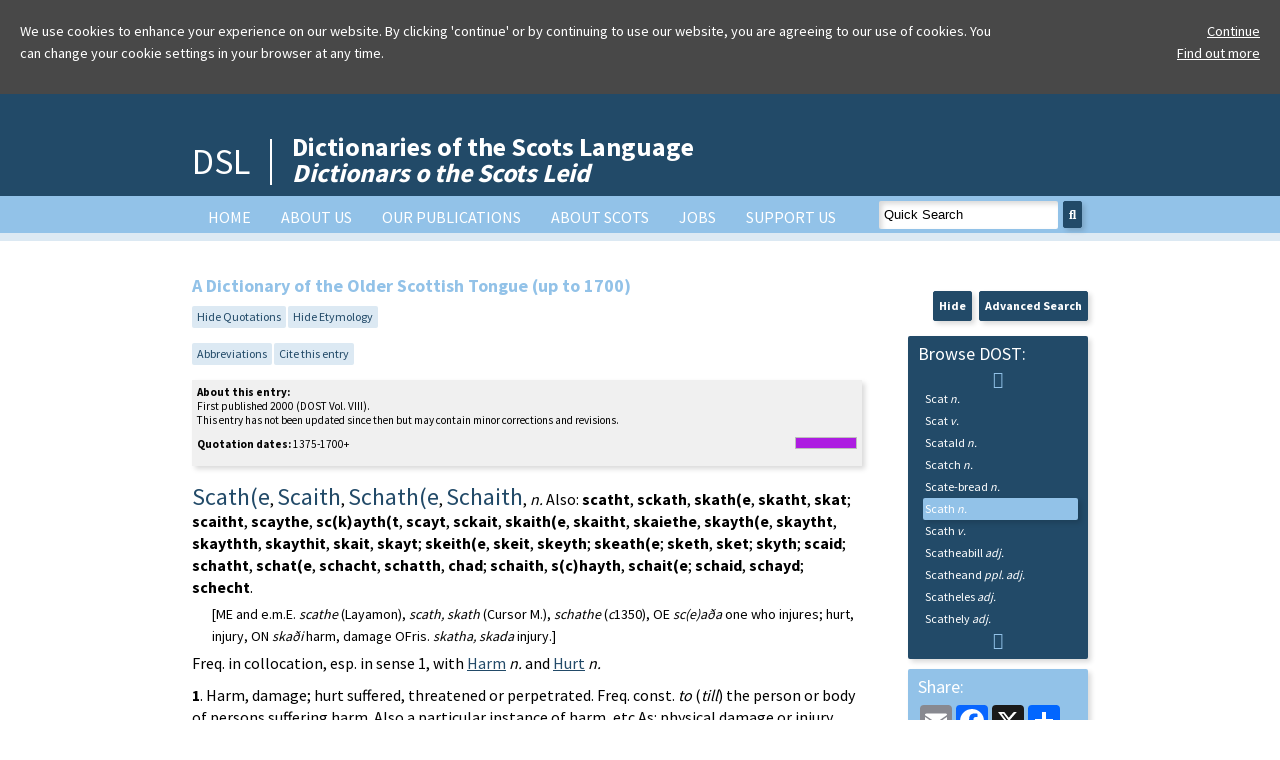

--- FILE ---
content_type: text/html; charset=UTF-8
request_url: https://www.dsl.ac.uk/entry/dost/scathe_n
body_size: 36386
content:
<!doctype html>
<html>
<head>

<!-- Google tag (gtag.js) -->
<script async src="https://www.googletagmanager.com/gtag/js?id=G-3164YYNPBG"></script>
<script>
  window.dataLayer = window.dataLayer || [];
  function gtag(){dataLayer.push(arguments);}
  gtag('js', new Date());

  gtag('config', 'G-3164YYNPBG');
</script>

	<title>Dictionaries of the Scots Language:: DOST :: scathe n</title>
		<meta charset="utf-8" />
	<meta http-equiv="content-type" content="text/html; charset=utf-8" />
	<!--[if lt IE 9]>
		<script src="http://html5shim.googlecode.com/svn/trunk/html5.js"></script>
	<![endif]-->
	<meta name="viewport" content="width=device-width, initial-scale=1"/>
	<link href='https://fonts.googleapis.com/css?family=Source+Sans+Pro:400,700' rel='stylesheet' type='text/css'>
	<meta property="og:image" content="https://dsl.ac.uk/wp-content/uploads/2022/06/dsl-og-image.jpg">
	<meta name='robots' content='max-image-preview:large' />
	<style>img:is([sizes="auto" i], [sizes^="auto," i]) { contain-intrinsic-size: 3000px 1500px }</style>
	<link rel='dns-prefetch' href='//dsl.ac.uk' />
<script type="text/javascript">
/* <![CDATA[ */
window._wpemojiSettings = {"baseUrl":"https:\/\/s.w.org\/images\/core\/emoji\/16.0.1\/72x72\/","ext":".png","svgUrl":"https:\/\/s.w.org\/images\/core\/emoji\/16.0.1\/svg\/","svgExt":".svg","source":{"concatemoji":"https:\/\/dsl.ac.uk\/wp-includes\/js\/wp-emoji-release.min.js?ver=6.8.3"}};
/*! This file is auto-generated */
!function(s,n){var o,i,e;function c(e){try{var t={supportTests:e,timestamp:(new Date).valueOf()};sessionStorage.setItem(o,JSON.stringify(t))}catch(e){}}function p(e,t,n){e.clearRect(0,0,e.canvas.width,e.canvas.height),e.fillText(t,0,0);var t=new Uint32Array(e.getImageData(0,0,e.canvas.width,e.canvas.height).data),a=(e.clearRect(0,0,e.canvas.width,e.canvas.height),e.fillText(n,0,0),new Uint32Array(e.getImageData(0,0,e.canvas.width,e.canvas.height).data));return t.every(function(e,t){return e===a[t]})}function u(e,t){e.clearRect(0,0,e.canvas.width,e.canvas.height),e.fillText(t,0,0);for(var n=e.getImageData(16,16,1,1),a=0;a<n.data.length;a++)if(0!==n.data[a])return!1;return!0}function f(e,t,n,a){switch(t){case"flag":return n(e,"\ud83c\udff3\ufe0f\u200d\u26a7\ufe0f","\ud83c\udff3\ufe0f\u200b\u26a7\ufe0f")?!1:!n(e,"\ud83c\udde8\ud83c\uddf6","\ud83c\udde8\u200b\ud83c\uddf6")&&!n(e,"\ud83c\udff4\udb40\udc67\udb40\udc62\udb40\udc65\udb40\udc6e\udb40\udc67\udb40\udc7f","\ud83c\udff4\u200b\udb40\udc67\u200b\udb40\udc62\u200b\udb40\udc65\u200b\udb40\udc6e\u200b\udb40\udc67\u200b\udb40\udc7f");case"emoji":return!a(e,"\ud83e\udedf")}return!1}function g(e,t,n,a){var r="undefined"!=typeof WorkerGlobalScope&&self instanceof WorkerGlobalScope?new OffscreenCanvas(300,150):s.createElement("canvas"),o=r.getContext("2d",{willReadFrequently:!0}),i=(o.textBaseline="top",o.font="600 32px Arial",{});return e.forEach(function(e){i[e]=t(o,e,n,a)}),i}function t(e){var t=s.createElement("script");t.src=e,t.defer=!0,s.head.appendChild(t)}"undefined"!=typeof Promise&&(o="wpEmojiSettingsSupports",i=["flag","emoji"],n.supports={everything:!0,everythingExceptFlag:!0},e=new Promise(function(e){s.addEventListener("DOMContentLoaded",e,{once:!0})}),new Promise(function(t){var n=function(){try{var e=JSON.parse(sessionStorage.getItem(o));if("object"==typeof e&&"number"==typeof e.timestamp&&(new Date).valueOf()<e.timestamp+604800&&"object"==typeof e.supportTests)return e.supportTests}catch(e){}return null}();if(!n){if("undefined"!=typeof Worker&&"undefined"!=typeof OffscreenCanvas&&"undefined"!=typeof URL&&URL.createObjectURL&&"undefined"!=typeof Blob)try{var e="postMessage("+g.toString()+"("+[JSON.stringify(i),f.toString(),p.toString(),u.toString()].join(",")+"));",a=new Blob([e],{type:"text/javascript"}),r=new Worker(URL.createObjectURL(a),{name:"wpTestEmojiSupports"});return void(r.onmessage=function(e){c(n=e.data),r.terminate(),t(n)})}catch(e){}c(n=g(i,f,p,u))}t(n)}).then(function(e){for(var t in e)n.supports[t]=e[t],n.supports.everything=n.supports.everything&&n.supports[t],"flag"!==t&&(n.supports.everythingExceptFlag=n.supports.everythingExceptFlag&&n.supports[t]);n.supports.everythingExceptFlag=n.supports.everythingExceptFlag&&!n.supports.flag,n.DOMReady=!1,n.readyCallback=function(){n.DOMReady=!0}}).then(function(){return e}).then(function(){var e;n.supports.everything||(n.readyCallback(),(e=n.source||{}).concatemoji?t(e.concatemoji):e.wpemoji&&e.twemoji&&(t(e.twemoji),t(e.wpemoji)))}))}((window,document),window._wpemojiSettings);
/* ]]> */
</script>
<style id='wp-emoji-styles-inline-css' type='text/css'>

	img.wp-smiley, img.emoji {
		display: inline !important;
		border: none !important;
		box-shadow: none !important;
		height: 1em !important;
		width: 1em !important;
		margin: 0 0.07em !important;
		vertical-align: -0.1em !important;
		background: none !important;
		padding: 0 !important;
	}
</style>
<link rel='stylesheet' id='wp-block-library-css' href='https://dsl.ac.uk/wp-includes/css/dist/block-library/style.min.css?ver=6.8.3' type='text/css' media='all' />
<style id='classic-theme-styles-inline-css' type='text/css'>
/*! This file is auto-generated */
.wp-block-button__link{color:#fff;background-color:#32373c;border-radius:9999px;box-shadow:none;text-decoration:none;padding:calc(.667em + 2px) calc(1.333em + 2px);font-size:1.125em}.wp-block-file__button{background:#32373c;color:#fff;text-decoration:none}
</style>
<style id='global-styles-inline-css' type='text/css'>
:root{--wp--preset--aspect-ratio--square: 1;--wp--preset--aspect-ratio--4-3: 4/3;--wp--preset--aspect-ratio--3-4: 3/4;--wp--preset--aspect-ratio--3-2: 3/2;--wp--preset--aspect-ratio--2-3: 2/3;--wp--preset--aspect-ratio--16-9: 16/9;--wp--preset--aspect-ratio--9-16: 9/16;--wp--preset--color--black: #000000;--wp--preset--color--cyan-bluish-gray: #abb8c3;--wp--preset--color--white: #ffffff;--wp--preset--color--pale-pink: #f78da7;--wp--preset--color--vivid-red: #cf2e2e;--wp--preset--color--luminous-vivid-orange: #ff6900;--wp--preset--color--luminous-vivid-amber: #fcb900;--wp--preset--color--light-green-cyan: #7bdcb5;--wp--preset--color--vivid-green-cyan: #00d084;--wp--preset--color--pale-cyan-blue: #8ed1fc;--wp--preset--color--vivid-cyan-blue: #0693e3;--wp--preset--color--vivid-purple: #9b51e0;--wp--preset--gradient--vivid-cyan-blue-to-vivid-purple: linear-gradient(135deg,rgba(6,147,227,1) 0%,rgb(155,81,224) 100%);--wp--preset--gradient--light-green-cyan-to-vivid-green-cyan: linear-gradient(135deg,rgb(122,220,180) 0%,rgb(0,208,130) 100%);--wp--preset--gradient--luminous-vivid-amber-to-luminous-vivid-orange: linear-gradient(135deg,rgba(252,185,0,1) 0%,rgba(255,105,0,1) 100%);--wp--preset--gradient--luminous-vivid-orange-to-vivid-red: linear-gradient(135deg,rgba(255,105,0,1) 0%,rgb(207,46,46) 100%);--wp--preset--gradient--very-light-gray-to-cyan-bluish-gray: linear-gradient(135deg,rgb(238,238,238) 0%,rgb(169,184,195) 100%);--wp--preset--gradient--cool-to-warm-spectrum: linear-gradient(135deg,rgb(74,234,220) 0%,rgb(151,120,209) 20%,rgb(207,42,186) 40%,rgb(238,44,130) 60%,rgb(251,105,98) 80%,rgb(254,248,76) 100%);--wp--preset--gradient--blush-light-purple: linear-gradient(135deg,rgb(255,206,236) 0%,rgb(152,150,240) 100%);--wp--preset--gradient--blush-bordeaux: linear-gradient(135deg,rgb(254,205,165) 0%,rgb(254,45,45) 50%,rgb(107,0,62) 100%);--wp--preset--gradient--luminous-dusk: linear-gradient(135deg,rgb(255,203,112) 0%,rgb(199,81,192) 50%,rgb(65,88,208) 100%);--wp--preset--gradient--pale-ocean: linear-gradient(135deg,rgb(255,245,203) 0%,rgb(182,227,212) 50%,rgb(51,167,181) 100%);--wp--preset--gradient--electric-grass: linear-gradient(135deg,rgb(202,248,128) 0%,rgb(113,206,126) 100%);--wp--preset--gradient--midnight: linear-gradient(135deg,rgb(2,3,129) 0%,rgb(40,116,252) 100%);--wp--preset--font-size--small: 13px;--wp--preset--font-size--medium: 20px;--wp--preset--font-size--large: 36px;--wp--preset--font-size--x-large: 42px;--wp--preset--spacing--20: 0.44rem;--wp--preset--spacing--30: 0.67rem;--wp--preset--spacing--40: 1rem;--wp--preset--spacing--50: 1.5rem;--wp--preset--spacing--60: 2.25rem;--wp--preset--spacing--70: 3.38rem;--wp--preset--spacing--80: 5.06rem;--wp--preset--shadow--natural: 6px 6px 9px rgba(0, 0, 0, 0.2);--wp--preset--shadow--deep: 12px 12px 50px rgba(0, 0, 0, 0.4);--wp--preset--shadow--sharp: 6px 6px 0px rgba(0, 0, 0, 0.2);--wp--preset--shadow--outlined: 6px 6px 0px -3px rgba(255, 255, 255, 1), 6px 6px rgba(0, 0, 0, 1);--wp--preset--shadow--crisp: 6px 6px 0px rgba(0, 0, 0, 1);}:where(.is-layout-flex){gap: 0.5em;}:where(.is-layout-grid){gap: 0.5em;}body .is-layout-flex{display: flex;}.is-layout-flex{flex-wrap: wrap;align-items: center;}.is-layout-flex > :is(*, div){margin: 0;}body .is-layout-grid{display: grid;}.is-layout-grid > :is(*, div){margin: 0;}:where(.wp-block-columns.is-layout-flex){gap: 2em;}:where(.wp-block-columns.is-layout-grid){gap: 2em;}:where(.wp-block-post-template.is-layout-flex){gap: 1.25em;}:where(.wp-block-post-template.is-layout-grid){gap: 1.25em;}.has-black-color{color: var(--wp--preset--color--black) !important;}.has-cyan-bluish-gray-color{color: var(--wp--preset--color--cyan-bluish-gray) !important;}.has-white-color{color: var(--wp--preset--color--white) !important;}.has-pale-pink-color{color: var(--wp--preset--color--pale-pink) !important;}.has-vivid-red-color{color: var(--wp--preset--color--vivid-red) !important;}.has-luminous-vivid-orange-color{color: var(--wp--preset--color--luminous-vivid-orange) !important;}.has-luminous-vivid-amber-color{color: var(--wp--preset--color--luminous-vivid-amber) !important;}.has-light-green-cyan-color{color: var(--wp--preset--color--light-green-cyan) !important;}.has-vivid-green-cyan-color{color: var(--wp--preset--color--vivid-green-cyan) !important;}.has-pale-cyan-blue-color{color: var(--wp--preset--color--pale-cyan-blue) !important;}.has-vivid-cyan-blue-color{color: var(--wp--preset--color--vivid-cyan-blue) !important;}.has-vivid-purple-color{color: var(--wp--preset--color--vivid-purple) !important;}.has-black-background-color{background-color: var(--wp--preset--color--black) !important;}.has-cyan-bluish-gray-background-color{background-color: var(--wp--preset--color--cyan-bluish-gray) !important;}.has-white-background-color{background-color: var(--wp--preset--color--white) !important;}.has-pale-pink-background-color{background-color: var(--wp--preset--color--pale-pink) !important;}.has-vivid-red-background-color{background-color: var(--wp--preset--color--vivid-red) !important;}.has-luminous-vivid-orange-background-color{background-color: var(--wp--preset--color--luminous-vivid-orange) !important;}.has-luminous-vivid-amber-background-color{background-color: var(--wp--preset--color--luminous-vivid-amber) !important;}.has-light-green-cyan-background-color{background-color: var(--wp--preset--color--light-green-cyan) !important;}.has-vivid-green-cyan-background-color{background-color: var(--wp--preset--color--vivid-green-cyan) !important;}.has-pale-cyan-blue-background-color{background-color: var(--wp--preset--color--pale-cyan-blue) !important;}.has-vivid-cyan-blue-background-color{background-color: var(--wp--preset--color--vivid-cyan-blue) !important;}.has-vivid-purple-background-color{background-color: var(--wp--preset--color--vivid-purple) !important;}.has-black-border-color{border-color: var(--wp--preset--color--black) !important;}.has-cyan-bluish-gray-border-color{border-color: var(--wp--preset--color--cyan-bluish-gray) !important;}.has-white-border-color{border-color: var(--wp--preset--color--white) !important;}.has-pale-pink-border-color{border-color: var(--wp--preset--color--pale-pink) !important;}.has-vivid-red-border-color{border-color: var(--wp--preset--color--vivid-red) !important;}.has-luminous-vivid-orange-border-color{border-color: var(--wp--preset--color--luminous-vivid-orange) !important;}.has-luminous-vivid-amber-border-color{border-color: var(--wp--preset--color--luminous-vivid-amber) !important;}.has-light-green-cyan-border-color{border-color: var(--wp--preset--color--light-green-cyan) !important;}.has-vivid-green-cyan-border-color{border-color: var(--wp--preset--color--vivid-green-cyan) !important;}.has-pale-cyan-blue-border-color{border-color: var(--wp--preset--color--pale-cyan-blue) !important;}.has-vivid-cyan-blue-border-color{border-color: var(--wp--preset--color--vivid-cyan-blue) !important;}.has-vivid-purple-border-color{border-color: var(--wp--preset--color--vivid-purple) !important;}.has-vivid-cyan-blue-to-vivid-purple-gradient-background{background: var(--wp--preset--gradient--vivid-cyan-blue-to-vivid-purple) !important;}.has-light-green-cyan-to-vivid-green-cyan-gradient-background{background: var(--wp--preset--gradient--light-green-cyan-to-vivid-green-cyan) !important;}.has-luminous-vivid-amber-to-luminous-vivid-orange-gradient-background{background: var(--wp--preset--gradient--luminous-vivid-amber-to-luminous-vivid-orange) !important;}.has-luminous-vivid-orange-to-vivid-red-gradient-background{background: var(--wp--preset--gradient--luminous-vivid-orange-to-vivid-red) !important;}.has-very-light-gray-to-cyan-bluish-gray-gradient-background{background: var(--wp--preset--gradient--very-light-gray-to-cyan-bluish-gray) !important;}.has-cool-to-warm-spectrum-gradient-background{background: var(--wp--preset--gradient--cool-to-warm-spectrum) !important;}.has-blush-light-purple-gradient-background{background: var(--wp--preset--gradient--blush-light-purple) !important;}.has-blush-bordeaux-gradient-background{background: var(--wp--preset--gradient--blush-bordeaux) !important;}.has-luminous-dusk-gradient-background{background: var(--wp--preset--gradient--luminous-dusk) !important;}.has-pale-ocean-gradient-background{background: var(--wp--preset--gradient--pale-ocean) !important;}.has-electric-grass-gradient-background{background: var(--wp--preset--gradient--electric-grass) !important;}.has-midnight-gradient-background{background: var(--wp--preset--gradient--midnight) !important;}.has-small-font-size{font-size: var(--wp--preset--font-size--small) !important;}.has-medium-font-size{font-size: var(--wp--preset--font-size--medium) !important;}.has-large-font-size{font-size: var(--wp--preset--font-size--large) !important;}.has-x-large-font-size{font-size: var(--wp--preset--font-size--x-large) !important;}
:where(.wp-block-post-template.is-layout-flex){gap: 1.25em;}:where(.wp-block-post-template.is-layout-grid){gap: 1.25em;}
:where(.wp-block-columns.is-layout-flex){gap: 2em;}:where(.wp-block-columns.is-layout-grid){gap: 2em;}
:root :where(.wp-block-pullquote){font-size: 1.5em;line-height: 1.6;}
</style>
<link rel='stylesheet' id='jq-ui-css' href='https://dsl.ac.uk/wp-content/themes/DSL/css/jquery-ui.min.css' type='text/css' media='all' />
<link rel='stylesheet' id='dsl-ui-css' href='https://dsl.ac.uk/wp-content/themes/DSL/css/jquery-ui.theme.min.css' type='text/css' media='all' />
<link rel='stylesheet' id='dsl-fa-css' href='https://dsl.ac.uk/wp-content/themes/DSL/fontawesome/css/fontawesome.css' type='text/css' media='all' />
<link rel='stylesheet' id='dsl-fa-solid-css' href='https://dsl.ac.uk/wp-content/themes/DSL/fontawesome/css/solid.css' type='text/css' media='all' />
<link rel='stylesheet' id='dsl-fa-brands-css' href='https://dsl.ac.uk/wp-content/themes/DSL/fontawesome/css/brands.css' type='text/css' media='all' />
<link rel='stylesheet' id='dsl-main-css' href='https://dsl.ac.uk/wp-content/themes/DSL/css/dsl.css?20251107' type='text/css' media='all' />
<link rel='stylesheet' id='dsl-print-css' href='https://dsl.ac.uk/wp-content/themes/DSL/css/dsl-print.css' type='text/css' media='print' />
<link rel='stylesheet' id='dsl-cluetip-css' href='https://dsl.ac.uk/wp-content/themes/DSL/css/jquery.cluetip.css' type='text/css' media='all' />
<link rel='stylesheet' id='tablepress-default-css' href='https://dsl.ac.uk/wp-content/plugins/tablepress/css/build/default.css?ver=3.2.5' type='text/css' media='all' />
<script type="text/javascript" src="https://dsl.ac.uk/wp-content/themes/DSL/js/jquery-3.7.1.min.js" id="dsl-jquery-js"></script>
<script type="text/javascript" src="https://dsl.ac.uk/wp-content/themes/DSL/js/jquery-ui.min.js" id="dsl-jquery-ui-js"></script>
<script type="text/javascript" src="https://dsl.ac.uk/wp-content/themes/DSL/js/jquery.cluetip.js" id="dsl-jquery-cluetip-js"></script>
<script type="text/javascript" src="https://dsl.ac.uk/wp-content/themes/DSL/js/jquery.hoverIntent.js" id="dsl-jquery-hoverIntent-js"></script>
<script type="text/javascript" src="https://dsl.ac.uk/wp-content/themes/DSL/js/jquery.highlight.js" id="dsl-jquery-highlight-js"></script>
<script type="text/javascript" src="https://dsl.ac.uk/wp-content/themes/DSL/js/jquery.mark.min.js" id="dsl-jquery-mark-js"></script>
<script type="text/javascript" src="https://dsl.ac.uk/wp-content/themes/DSL/js/jquery.sparkline.min.js" id="dsl-js-sparkline-js"></script>
<script type="text/javascript" src="https://dsl.ac.uk/wp-content/themes/DSL/js/dsl-cookie.js" id="dsl-cookie-js"></script>
<script type="text/javascript" src="https://dsl.ac.uk/wp-content/themes/DSL/js/dsl.js?20250918" id="dsl-js-js"></script>
<link rel="https://api.w.org/" href="https://dsl.ac.uk/wp-json/" /><link rel="EditURI" type="application/rsd+xml" title="RSD" href="https://dsl.ac.uk/xmlrpc.php?rsd" />
<meta name="generator" content="WordPress 6.8.3" />
<link rel="icon" href="https://dsl.ac.uk/wp-content/uploads/2021/02/cropped-DSL_FAVICON_21-1-21-32x32.jpg" sizes="32x32" />
<link rel="icon" href="https://dsl.ac.uk/wp-content/uploads/2021/02/cropped-DSL_FAVICON_21-1-21-192x192.jpg" sizes="192x192" />
<link rel="apple-touch-icon" href="https://dsl.ac.uk/wp-content/uploads/2021/02/cropped-DSL_FAVICON_21-1-21-180x180.jpg" />
<meta name="msapplication-TileImage" content="https://dsl.ac.uk/wp-content/uploads/2021/02/cropped-DSL_FAVICON_21-1-21-270x270.jpg" />
		<style type="text/css" id="wp-custom-css">
			#supportUs{
background-color: #92c2e8;
	color: #000;
}

#supportUs a{
	color: #000;
}

#welcomeAnnouncement{
	background-color: #7198B4; color: #FFF;
}

#welcomeWOTD{
	background-color: #7198B4; color: #FFF;
}

.announcementSignUp{
	background-color: #def2f0 !important;
	color: #000 !important;
	padding-top: 20px;
	padding-bottom: 15px;
}

.announcementSignUp .goButton:hover, .announcementSignUp .goButton:active{
	background-color:#92c2e8;
	border: 1px solid #92c2e8;
}

/*Amazon Smile Styles*/
#amznCharityBannerInner{background-image:url(https://m.media-amazon.com/images/G/02/x-locale/paladin/charitycentral/banner-background-image._CB494422932_.png);width:302px;height:250px;position:relative; float:left; margin-top: 20px;}#amznCharityBannerInner a{display:block;width:100%;height:100%;position:relative;color:#000;text-decoration:none}.text{position:absolute;top:20px;left:15px;right:15px;bottom:100px}.support-wrapper{overflow:hidden;max-height:86px}.support{font-family:Arial,sans;font-weight:700;line-height:28px;font-size:25px;color:#333;text-align:center;margin:0;padding:0;background:0 0}.when-shop{font-family:Arial,sans;font-size:15px;font-weight:400;line-height:25px;color:#333;text-align:center;margin:0;padding:0;background:0 0}.donates{font-family:Arial,sans;font-size:15px;font-weight:400;line-height:21px;color:#333;text-align:center;margin:0;padding:0;background:0 0}		</style>
		</head>
<div id="header">
	<div id="headerInner">
	<div id="headerLogo"><a href="https://dsl.ac.uk/">DSL</a></div>
	<div id="headerText">
	<h1><a href="https://dsl.ac.uk/">Dictionaries of the Scots Language<br />
	<i>Dictionars o the Scots Leid</i></a></h1>
	</div>
	<div class="clear"></div>
	</div>
</div>	
<div id="nav">
	<div id="navInner">
		<div id="searchBox"><form method="get" action="https://dsl.ac.uk/results" id="quickSearchForm"><input id="searchInput" type="text" name="search" value="Quick Search" autocorrect="off" /><button class="goButton" type="submit" id="goQuickSearch"><i class="fa fa-search" aria-hidden="true"></i></button></form></div>
		<div class="menu-dsl-menu-container"><ul id="menu-dsl-menu" class="menu"><li id="menu-item-34" class="menu-item menu-item-type-post_type menu-item-object-page menu-item-home menu-item-34"><a href="https://dsl.ac.uk/">Home</a></li>
<li id="menu-item-35" class="menu-item menu-item-type-post_type menu-item-object-page menu-item-35"><a href="https://dsl.ac.uk/about-dsl/">About us</a></li>
<li id="menu-item-40" class="menu-item menu-item-type-post_type menu-item-object-page menu-item-has-children menu-item-40"><a href="https://dsl.ac.uk/our-publications/">Our Publications</a>
<ul class="sub-menu">
	<li id="menu-item-1814" class="menu-item menu-item-type-post_type menu-item-object-page menu-item-1814"><a href="https://dsl.ac.uk/our-publications/100-favourite-scots-words/">100 Favourite Scots Words</a></li>
	<li id="menu-item-3125" class="menu-item menu-item-type-post_type menu-item-object-page menu-item-3125"><a href="https://dsl.ac.uk/our-publications/100-scots-words-from-outlander/">100 Scots Words from Outlander</a></li>
	<li id="menu-item-39" class="menu-item menu-item-type-post_type menu-item-object-page menu-item-39"><a href="https://dsl.ac.uk/our-publications/what-is-dsl/">DSL Online</a></li>
	<li id="menu-item-1278" class="menu-item menu-item-type-post_type menu-item-object-page menu-item-1278"><a href="https://dsl.ac.uk/our-publications/scottish-national-dictionary/">Scottish National Dictionary</a></li>
	<li id="menu-item-1302" class="menu-item menu-item-type-post_type menu-item-object-page menu-item-1302"><a href="https://dsl.ac.uk/our-publications/a-dictionary-of-the-older-scottish-tongue-dost/">A Dictionary of the Older Scottish Tongue</a></li>
	<li id="menu-item-362" class="menu-item menu-item-type-post_type menu-item-object-page menu-item-362"><a href="https://dsl.ac.uk/our-publications/concise-scots-dictionary/">Concise Scots Dictionary</a></li>
	<li id="menu-item-370" class="menu-item menu-item-type-post_type menu-item-object-page menu-item-370"><a href="https://dsl.ac.uk/our-publications/essential-scots-dictionary/">Essential Scots Dictionary</a></li>
	<li id="menu-item-381" class="menu-item menu-item-type-post_type menu-item-object-page menu-item-381"><a href="https://dsl.ac.uk/our-publications/concise-english-scots-dictionary/">Concise English-Scots Dictionary</a></li>
	<li id="menu-item-2963" class="menu-item menu-item-type-post_type menu-item-object-page menu-item-2963"><a href="https://dsl.ac.uk/our-publications/english-scots/">Essential English-Scots Dictionary online</a></li>
	<li id="menu-item-3020" class="menu-item menu-item-type-post_type menu-item-object-page menu-item-3020"><a href="https://dsl.ac.uk/our-publications/scots-english/">Essential Scots-English Dictionary online</a></li>
	<li id="menu-item-1461" class="menu-item menu-item-type-post_type menu-item-object-page menu-item-1461"><a href="https://dsl.ac.uk/our-publications/scots-dictionary-for-schools-app/">Scots Dictionary for Schools app</a></li>
	<li id="menu-item-2525" class="menu-item menu-item-type-post_type menu-item-object-page menu-item-2525"><a href="https://dsl.ac.uk/our-publications/szkocko-polski/">Słownik podstawowy szkocko-polski  / Essential Scots-Polish Dictionary</a></li>
	<li id="menu-item-384" class="menu-item menu-item-type-post_type menu-item-object-page menu-item-384"><a href="https://dsl.ac.uk/our-publications/pocket-scots-dictionary/">Pocket Scots Dictionary</a></li>
	<li id="menu-item-1031" class="menu-item menu-item-type-post_type menu-item-object-page menu-item-1031"><a href="https://dsl.ac.uk/our-publications/dictionary-of-scottish-building/">Dictionary of  Scottish Building</a></li>
	<li id="menu-item-374" class="menu-item menu-item-type-post_type menu-item-object-page menu-item-374"><a href="https://dsl.ac.uk/our-publications/scots-thesaurus/">Scots Thesaurus</a></li>
	<li id="menu-item-471" class="menu-item menu-item-type-post_type menu-item-object-page menu-item-471"><a href="https://dsl.ac.uk/our-publications/scots-predictive-keyboard/">Scots predictive keyboard</a></li>
	<li id="menu-item-3142" class="menu-item menu-item-type-post_type menu-item-object-page menu-item-3142"><a href="https://dsl.ac.uk/our-publications/scots-word-of-the-week/">Scots Word of the Week</a></li>
	<li id="menu-item-2468" class="menu-item menu-item-type-post_type menu-item-object-page menu-item-2468"><a href="https://dsl.ac.uk/our-publications/macwordle/">MacWordle</a></li>
	<li id="menu-item-1595" class="menu-item menu-item-type-post_type menu-item-object-page menu-item-1595"><a href="https://dsl.ac.uk/our-publications/j-k-annand/">The works of J. K. Annand</a></li>
	<li id="menu-item-2462" class="menu-item menu-item-type-post_type menu-item-object-page menu-item-2462"><a href="https://dsl.ac.uk/our-publications/aitken100/">AITKEN100</a></li>
	<li id="menu-item-1510" class="menu-item menu-item-type-post_type menu-item-object-page menu-item-1510"><a href="https://dsl.ac.uk/our-publications/other-publications/">Other publications</a></li>
</ul>
</li>
<li id="menu-item-36" class="menu-item menu-item-type-post_type menu-item-object-page menu-item-has-children menu-item-36"><a href="https://dsl.ac.uk/about-scots/">About Scots</a>
<ul class="sub-menu">
	<li id="menu-item-304" class="menu-item menu-item-type-post_type menu-item-object-page menu-item-304"><a href="https://dsl.ac.uk/about-scots/what-is-scots/">What is Scots?</a></li>
	<li id="menu-item-305" class="menu-item menu-item-type-post_type menu-item-object-page menu-item-305"><a href="https://dsl.ac.uk/about-scots/a-language-or-a-dialect/">A language or a dialect?</a></li>
	<li id="menu-item-269" class="menu-item menu-item-type-post_type menu-item-object-page menu-item-269"><a href="https://dsl.ac.uk/about-scots/an-outline-history-of-scots/">Scots: an outline history</a></li>
	<li id="menu-item-46" class="menu-item menu-item-type-post_type menu-item-object-page menu-item-46"><a href="https://dsl.ac.uk/about-scots/history-of-scots/">History of Scots to 1700</a></li>
	<li id="menu-item-45" class="menu-item menu-item-type-post_type menu-item-object-page menu-item-45"><a href="https://dsl.ac.uk/about-scots/the-scots-language/">Phonetic description</a></li>
</ul>
</li>
<li id="menu-item-1879" class="menu-item menu-item-type-post_type menu-item-object-page menu-item-1879"><a href="https://dsl.ac.uk/jobs/">Jobs</a></li>
<li id="menu-item-37" class="menu-item menu-item-type-post_type menu-item-object-page menu-item-37"><a href="https://dsl.ac.uk/support/">Support Us</a></li>
</ul></div>	<div class="clear"></div>
	</div>
	</div>
<div id="navCompact">
<p class="right"><a href="#" id="toggleMenu" class="goButton">Menu <i class="fa fa-bars" aria-hidden="true"></i></a></p>
<div id="compactMenu">
<div class="menu-dsl-menu-container"><ul id="menu-dsl-menu-1" class="menu"><li class="menu-item menu-item-type-post_type menu-item-object-page menu-item-home menu-item-34"><a href="https://dsl.ac.uk/">Home</a></li>
<li class="menu-item menu-item-type-post_type menu-item-object-page menu-item-35"><a href="https://dsl.ac.uk/about-dsl/">About us</a></li>
<li class="menu-item menu-item-type-post_type menu-item-object-page menu-item-has-children menu-item-40"><a href="https://dsl.ac.uk/our-publications/">Our Publications</a>
<ul class="sub-menu">
	<li class="menu-item menu-item-type-post_type menu-item-object-page menu-item-1814"><a href="https://dsl.ac.uk/our-publications/100-favourite-scots-words/">100 Favourite Scots Words</a></li>
	<li class="menu-item menu-item-type-post_type menu-item-object-page menu-item-3125"><a href="https://dsl.ac.uk/our-publications/100-scots-words-from-outlander/">100 Scots Words from Outlander</a></li>
	<li class="menu-item menu-item-type-post_type menu-item-object-page menu-item-39"><a href="https://dsl.ac.uk/our-publications/what-is-dsl/">DSL Online</a></li>
	<li class="menu-item menu-item-type-post_type menu-item-object-page menu-item-1278"><a href="https://dsl.ac.uk/our-publications/scottish-national-dictionary/">Scottish National Dictionary</a></li>
	<li class="menu-item menu-item-type-post_type menu-item-object-page menu-item-1302"><a href="https://dsl.ac.uk/our-publications/a-dictionary-of-the-older-scottish-tongue-dost/">A Dictionary of the Older Scottish Tongue</a></li>
	<li class="menu-item menu-item-type-post_type menu-item-object-page menu-item-362"><a href="https://dsl.ac.uk/our-publications/concise-scots-dictionary/">Concise Scots Dictionary</a></li>
	<li class="menu-item menu-item-type-post_type menu-item-object-page menu-item-370"><a href="https://dsl.ac.uk/our-publications/essential-scots-dictionary/">Essential Scots Dictionary</a></li>
	<li class="menu-item menu-item-type-post_type menu-item-object-page menu-item-381"><a href="https://dsl.ac.uk/our-publications/concise-english-scots-dictionary/">Concise English-Scots Dictionary</a></li>
	<li class="menu-item menu-item-type-post_type menu-item-object-page menu-item-2963"><a href="https://dsl.ac.uk/our-publications/english-scots/">Essential English-Scots Dictionary online</a></li>
	<li class="menu-item menu-item-type-post_type menu-item-object-page menu-item-3020"><a href="https://dsl.ac.uk/our-publications/scots-english/">Essential Scots-English Dictionary online</a></li>
	<li class="menu-item menu-item-type-post_type menu-item-object-page menu-item-1461"><a href="https://dsl.ac.uk/our-publications/scots-dictionary-for-schools-app/">Scots Dictionary for Schools app</a></li>
	<li class="menu-item menu-item-type-post_type menu-item-object-page menu-item-2525"><a href="https://dsl.ac.uk/our-publications/szkocko-polski/">Słownik podstawowy szkocko-polski  / Essential Scots-Polish Dictionary</a></li>
	<li class="menu-item menu-item-type-post_type menu-item-object-page menu-item-384"><a href="https://dsl.ac.uk/our-publications/pocket-scots-dictionary/">Pocket Scots Dictionary</a></li>
	<li class="menu-item menu-item-type-post_type menu-item-object-page menu-item-1031"><a href="https://dsl.ac.uk/our-publications/dictionary-of-scottish-building/">Dictionary of  Scottish Building</a></li>
	<li class="menu-item menu-item-type-post_type menu-item-object-page menu-item-374"><a href="https://dsl.ac.uk/our-publications/scots-thesaurus/">Scots Thesaurus</a></li>
	<li class="menu-item menu-item-type-post_type menu-item-object-page menu-item-471"><a href="https://dsl.ac.uk/our-publications/scots-predictive-keyboard/">Scots predictive keyboard</a></li>
	<li class="menu-item menu-item-type-post_type menu-item-object-page menu-item-3142"><a href="https://dsl.ac.uk/our-publications/scots-word-of-the-week/">Scots Word of the Week</a></li>
	<li class="menu-item menu-item-type-post_type menu-item-object-page menu-item-2468"><a href="https://dsl.ac.uk/our-publications/macwordle/">MacWordle</a></li>
	<li class="menu-item menu-item-type-post_type menu-item-object-page menu-item-1595"><a href="https://dsl.ac.uk/our-publications/j-k-annand/">The works of J. K. Annand</a></li>
	<li class="menu-item menu-item-type-post_type menu-item-object-page menu-item-2462"><a href="https://dsl.ac.uk/our-publications/aitken100/">AITKEN100</a></li>
	<li class="menu-item menu-item-type-post_type menu-item-object-page menu-item-1510"><a href="https://dsl.ac.uk/our-publications/other-publications/">Other publications</a></li>
</ul>
</li>
<li class="menu-item menu-item-type-post_type menu-item-object-page menu-item-has-children menu-item-36"><a href="https://dsl.ac.uk/about-scots/">About Scots</a>
<ul class="sub-menu">
	<li class="menu-item menu-item-type-post_type menu-item-object-page menu-item-304"><a href="https://dsl.ac.uk/about-scots/what-is-scots/">What is Scots?</a></li>
	<li class="menu-item menu-item-type-post_type menu-item-object-page menu-item-305"><a href="https://dsl.ac.uk/about-scots/a-language-or-a-dialect/">A language or a dialect?</a></li>
	<li class="menu-item menu-item-type-post_type menu-item-object-page menu-item-269"><a href="https://dsl.ac.uk/about-scots/an-outline-history-of-scots/">Scots: an outline history</a></li>
	<li class="menu-item menu-item-type-post_type menu-item-object-page menu-item-46"><a href="https://dsl.ac.uk/about-scots/history-of-scots/">History of Scots to 1700</a></li>
	<li class="menu-item menu-item-type-post_type menu-item-object-page menu-item-45"><a href="https://dsl.ac.uk/about-scots/the-scots-language/">Phonetic description</a></li>
</ul>
</li>
<li class="menu-item menu-item-type-post_type menu-item-object-page menu-item-1879"><a href="https://dsl.ac.uk/jobs/">Jobs</a></li>
<li class="menu-item menu-item-type-post_type menu-item-object-page menu-item-37"><a href="https://dsl.ac.uk/support/">Support Us</a></li>
</ul></div></div>
</div><div id="main">
<div id="mainInner">
<div id="entry" class="withoutSearch"><a href="#" id="showSearch">Show Search Results</a> <a href="#" id="showBrowse">Show Browse</a><h4 class="dictionaryTitle">A Dictionary of the Older Scottish Tongue (up to 1700)</h4><p class="small" id="showHideOpts"><a href="#" id="optQuot">Hide Quotations</a> <a href="#" id="optEtym">Hide Etymology</a> </p><p class="small" id="otherOpts"><a href="/our-publications/a-dictionary-of-the-older-scottish-tongue-dost/abbreviations-dost/">Abbreviations</a> <a href="#" id="openCite">Cite this entry</a></p><div id="aboutEntry"><p><b>About this entry:</b><br />First published 2000 (DOST Vol. VIII). <br />This entry has not been updated since then but may contain minor corrections and revisions.<div id="sparkWapper"><div id="sparkLeft"><p><b>Quotation dates:</b> 1375-1700+</p></div><div id="sparkRight"><p><span class="sparkSection" id="spark-dost00098375"><span class="sparklineData">[1,1,1,1,1,1,1,1,1,1,1,1,1,1,1,1,1,1,1,1,1,1,1,1,1,1,1,1,1,1,1,1,1]</span><span class="sparkline sparklineEntry resultsTip" title="1375-1700+"></span></span></p></div></div><div class="clear"></div></div><p id="first"><span class="form">Scath(e</span>, <span class="form">Scaith</span>, <span class="form">Schath(e</span>, <span class="form">Schaith</span>, <i>n.</i> Also: <b>scatht</b>, <b>sckath</b>, <b>skath(e</b>, <b>skatht</b>, <b>skat</b>; <b>scaitht</b>, <b>scaythe</b>, <b>sc(k)ayth(t</b>, <b>scayt</b>, <b>sckait</b>, <b>skaith(e</b>, <b>skaitht</b>, <b>skaiethe</b>, <b>skayth(e</b>, <b>skaytht</b>, <b>skaythth</b>, <b>skaythit</b>, <b>skait</b>, <b>skayt</b>; <b>skeith(e</b>, <b>skeit</b>, <b>skeyth</b>; <b>skeath(e</b>; <b>sketh</b>, <b>sket</b>; <b>skyth</b>; <b>scaid</b>; <b>schatht</b>, <b>schat(e</b>, <b>schacht</b>, <b>schatth</b>, <b>chad</b>; <b>schaith</b>, <b>s(c)hayth</b>, <b>schait(e</b>; <b>schaid</b>, <b>schayd</b>; <b>schecht</b>. <span class="etym" id="etym-1">[ME and e.m.E. <i>scathe</i> (Layamon), <i>scath, skath</i> (Cursor M.), <i>schathe</i> (<i>c</i>1350), OE <i>sc(e)aða</i> one who injures; hurt, injury, ON <i>skaði</i> harm, damage OFris. <i>skatha, skada</i> injury.]</span>Freq. in collocation, esp. in sense 1, with <a href="/entry/dost00067176" class="xref">Harm</a> <i>n.</i> and <a href="/entry/dost00068457" class="xref">Hurt</a> <i>n.</i></p><p><b>1</b>. Harm, damage; hurt suffered, threatened or perpetrated. Freq. const. <i>to</i> (<i>till</i>) the person or body of persons suffering harm. Also a particular instance of harm, etc.As: physical damage or injury, damage to (one's) interests or property, defeat or loss of men in battle, spiritual or moral harm, etc.See also *<a href="/entry/dost00100111" class="xref">Ill-scath</a>.Some quots., esp. with possessives ((3) below), refer to harm threatened or perpetrated in contradistinction to the more frequent sense of harm suffered.<span class="cno">(1)</span> <span class="cit even"> <span class="cref"><a href="/bibliography/dost/bib014386"><span class="date">1409</span> <span class="citAuthor">Slater</span> <span class="citTitle">Early Sc. Texts</span> No. 72.</a></span><br/><span class="quote" id="id1">Gif ony … wittis or persavis ony maner of grefe skath or perele apperand til othir he sal … revele it</span></span>  <span class="cit odd"> <span class="cref"><a href="/bibliography/dost/bib013405"><span class="date">1456</span> <span class="citAuthor">Hay</span> II 112/24.</a></span><br/><span class="quote" id="id2">For fault of … provisioun men wald purvay thame that thai suld pas with lesse cost and scathe</span></span>  <span class="cit even"> <span class="cref"><a href="/bibliography/dost/bib012621"><span class="date">1459</span> <span class="citTitle">Ayr Chart.</span> 31.</a></span><br/><span class="quote" id="id3">In … lessing of the saide fare hurt … to oure said burgh and skath to the cuntre</span></span>  <span class="cit odd"> <span class="cref"><a href="/bibliography/dost/bib012674"><span class="date">a1500</span> <span class="citTitle">Bernardus</span> 48.</a></span><br/><span class="quote" id="id4">Slewthe and delay oft causis mekyl skatht</span></span>  <span class="cit even"> <span class="cref"><a href="/bibliography/dost/bib012646"><span class="date">a1568</span> <span class="citTitle">Bannatyne MS</span> 80b/46.</a></span><br/><span class="quote" id="id5">To thé it is bot dowble skath</span></span><span class="cno">(<i>b</i>)</span> <span class="cit odd"> <span class="cref"><a href="/bibliography/dost/bib012649"><span class="date">1375</span> <span class="citAuthor">Barb.</span> <span class="sc">i</span> 202.</a></span><br/><span class="quote" id="id6">Gyff ony of thaim thar-at war wrath Thai watyt hym wele with gret scaith</span></span>  <span class="cit even"> <span class="cref"><a href="/bibliography/dost/bib012545"><span class="date">?1438</span> <span class="citTitle">Alex.</span> <span class="sc">i</span> 2623.</a></span><br/><span class="quote" id="id7">That cours had turnit to great skaith To thame</span></span>  <span class="cit odd"> <span class="cref"><a href="/bibliography/dost/bib014138"><span class="date">c1420</span> <span class="citTitle">Ratis Raving</span> 145.</a></span><br/><span class="quote" id="id8">That thow may with thin eris here … To knaw profyt and eschew scaith</span></span>  <span class="cit even"> <span class="cref"><a href="/bibliography/dost/bib013153"><span class="date">1436–7 (<i>c</i>1580)</span> <span class="citTitle">Edinb. B. Rec.</span> I 5.</a></span><br/><span class="quote" id="id9">For till eschew apperand greitt skaith</span></span>  <span class="cit odd"> <span class="cref"><a href="/bibliography/dost/bib013404"><span class="date">1460</span> <span class="citAuthor">Hay</span> <span class="citTitle">Alex.</span> 2611.</a></span><br/><span class="quote" id="id10">For litill tribut littill scaith will mak</span></span>  <span class="cit even"> <span class="cref"><a href="/bibliography/dost/bib013420"><span class="date">a1500</span> <span class="citAuthor">Henr.</span> <span class="citTitle">Orph.</span> 103.</a></span><br/><span class="quote" id="id11">Dredand for scaith sche fled quhen scho him saw</span></span>  <span class="cit odd"> <span class="cref"><a href="/bibliography/dost/bib014521"><span class="date">c1475</span> <span class="citTitle">Acts of Schir William Wallace</span> <span class="sc">iii</span> 12.</a></span><br/><span class="quote" id="id12">Throw wer sic skaith, at labour was away</span></span>  <span class="cit even"> <span class="cref"><a href="/bibliography/dost/bib014175"><span class="date">1508</span> <span class="citTitle">Reg. Privy S.</span> I 258/2.</a></span><br/><span class="quote" id="id13">To the eschewing of dampnage and skaith that mycht happin betuix thaim</span></span>  <span class="cit odd"> <span class="cref"><a href="/bibliography/dost/bib013054"><span class="date">1513</span> <span class="citAuthor">Doug.</span> <span class="sc">ii</span> ii 66.</a></span><br/><span class="quote" id="id14">To me this was fyrst apperans of skaith</span></span>  <span class="cit even"> <span class="cref"><a href="/bibliography/dost/bib013054"><span class="date">1513</span> <span class="citTitle">Ib.</span> <span class="sc">ix</span> v 29.</a></span><br/><span class="quote" id="id15">To set apon thame and await with skaith The place surly we haue espyit baith</span></span>  <span class="cit odd"> <span class="cref"><a href="/bibliography/dost/bib013117"><span class="date">1525</span> <span class="citTitle">Dunferm. B. Rec.</span> I 279.</a></span><br/><span class="quote" id="id16">Causis quhar occultacioune of the verite may gener gret dampnaige hurt or skaitht to the innocent heir</span></span>  <span class="cit even"> <span class="cref"><a href="/bibliography/dost/bib012718"><span class="date">1533</span> <span class="citTitle">Boece</span> 37b.</a></span><br/><span class="quote" id="id17">And the mater was nocht fer fra appering skaith [L. <i>non procul ab iniuria</i>]</span></span>  <span class="cit odd"> <span class="cref"><a href="/bibliography/dost/bib014428"><span class="date">1535</span> <span class="citAuthor">Stewart</span> 36720.</a></span><br/><span class="quote" id="id18">Traist nocht … of me That I … cruell be, … The quhilk to me war ouir greit skayth and lak</span></span>  <span class="cit even"> <span class="cref"><a href="/bibliography/dost/bib014428"><span class="date">1535</span> <span class="citTitle">Ib.</span> 51361.</a></span><br/><span class="quote" id="id19">Robert the Bruce for dampnage skayth and pand That he had tane out of Northumberland Threttie thousand [pounds] … To King Edward for recompans sould pa</span></span>  <span class="cit odd"> <span class="cref"><a href="/bibliography/dost/bib013153"><span class="date">1536–7 (<i>c</i>1580)</span> <span class="citTitle">Edinb. B. Rec.</span> II 84.</a></span><br/><span class="quote" id="id20">It behuifit to set ane pairt of thair commoun mvre quhilk was maist proffitable and leist skaith to the tovne</span></span>  <span class="cit even"> <span class="cref"><a href="/bibliography/dost/bib013388"><span class="date">1551</span> <span class="citAuthor">Hamilton</span> <span class="citTitle">Catechism</span> 11.</a></span><br/><span class="quote" id="id21">Consideratioun of gret skaith that cummis of ane evil toung</span></span>  <span class="cit odd"> <span class="cref"><a href="/bibliography/dost/bib014411"><span class="date">1561</span> <span class="citTitle">St. A. Kirk S.</span> 103.</a></span><br/><span class="quote" id="id22">And the said Schyr Jhon Borthuik not to hav falyet tharintyll, nor to have deservit infamite, punischement, nor skayth tharfor</span></span>  <span class="cit even"> <span class="cref"><a href="/bibliography/dost/bib014310"><span class="date">a1568</span> <span class="citAuthor">Scott</span> ii 59.</a></span><br/><span class="quote" id="id23">Ane freynd … Quha stall away thair styngis bath clair And hid in secreit wayis For skaith</span></span>  <span class="cit odd"> <span class="cref"><a href="/bibliography/dost/bib013791"><span class="date">a1570-86</span> <span class="citTitle">Maitland Folio MS</span> 368/10.</a></span><br/><span class="quote" id="id24">I sall wey bayth in ane ballance Wynning and skayth I sall we bayth</span></span>  <span class="cit even"> <span class="cref"><a href="/bibliography/dost/bib013044"><span class="date">1572-5</span> <span class="citTitle">Diurnal of Occurrents</span> 4.</a></span><br/><span class="quote" id="id25">Quhair of come greit skaith on this realme</span></span>  <span class="cit odd"> <span class="cref"><a href="/bibliography/dost/bib013596"><span class="date">1588</span> <span class="citAuthor">King</span> <span class="citTitle">Catechism</span> 14.</a></span><br/><span class="quote" id="id26">Sinne bringes sua greate skaithe to the saule</span></span>  <span class="cit even"> <span class="cref"><a href="/bibliography/dost/bib012964"><span class="date">1590–1</span> <span class="citTitle">Criminal Trials</span> I <span class="sc">ii</span> 232.</a></span><br/><span class="quote" id="id27">That thair wald be grit skayth baith be see and land</span></span>  <span class="cit odd"> <span class="cref"><a href="/bibliography/dost/bib012987"><span class="date">1596</span> <span class="citAuthor">Dalr.</span> I 330/31.</a></span><br/><span class="quote" id="id28">Weiris ar begun with gret slauchtir on baith sydes, disproffet and skaith</span></span>  <span class="cit even"> <span class="cref"><a href="/bibliography/dost/bib012557"><span class="date">1626</span> <span class="citTitle">Ancram &amp; Loth. Corr.</span> I 41.</a></span><br/><span class="quote" id="id29">Summa ius, summa injuria; there is skaith aneugh alreddie</span></span>  <span class="cit odd"> <span class="cref"><a href="/bibliography/dost/bib013300"><span class="date">1669</span> <span class="citTitle">Glasgow B. Rec.</span> III 115.</a></span><br/><span class="quote" id="id30">A lantrone … for preserving the candle or light thei sie with for eshewing of skaith may cume therby</span></span>  <span class="cit even"> <span class="cref"><a href="/bibliography/dost/bib012915"><span class="date">1706</span> <span class="citTitle">Corshill Baron Ct.</span> 217.</a></span><br/><span class="quote" id="id31">Frie … from future personall and uthir hurtis and skaith threatned and minaced be the said Georg</span></span><span class="cno">(<i>c</i>)</span> <span class="cit odd"> <span class="cref"><a href="/bibliography/dost/bib014378"><span class="date">1609</span> <span class="citAuthor">Skene</span> <span class="citTitle">Reg. Maj.</span> <span class="sc">ii</span> 26.</a></span><br/><span class="quote" id="id32">Be the quhilk hurt or skeath may follow or be done to … our gude friends</span></span><span class="cno">(<i>d</i>)</span> <span class="cit even"> <span class="cref"><a href="/bibliography/dost/bib014170"><span class="date">1474</span> <span class="citTitle">Reg. Morton</span> II 223.</a></span><br/><span class="quote" id="id33">[We] annullis … &amp; brekis al &amp; sindry charteres … that may mak derogacioun schaith hurt … or hendryng to the said lord</span></span><span class="cno">(<i>e</i>)</span> <span class="cit odd"> <span class="cref"><a href="/bibliography/dost/bib014457"><span class="date">1433</span> <span class="citTitle">Swintons</span> App. xxxvi.</a></span><br/><span class="quote" id="id34">That thrw the hyding of suthfastnes schate or preiudice may be engenerit till ony innocent</span></span><span class="cno">(2)</span> <span class="cit even"> <span class="cref"><a href="/bibliography/dost/bib012649"><span class="date">1375</span> <span class="citAuthor">Barb.</span> <span class="sc">i</span> 82.</a></span><br/><span class="quote" id="id35">And thai couth nocht persawe the skaith That towart thaim wes apperand. … Thai trowyt that he [<i>sc.</i> the English king] … Wald hawe iugyt in lawte</span></span>  <span class="cit odd"> <span class="cref"><a href="/bibliography/dost/bib013272"><span class="date">c1500</span> <span class="citTitle">Fyve Bestes</span> 23.</a></span><br/><span class="quote" id="id36">Sen this fule was causar of this scaith Richt so [etc.]</span></span>  <span class="cit even"> <span class="cref"><a href="/bibliography/dost/bib013587"><span class="date">1532</span> <span class="citAuthor">Kennedy</span> <span class="citTitle">Aberd. Ann.</span> II 478.</a></span><br/><span class="quote" id="id37">And the said Nicholas skipar protestit quhat skait hapint to cum or his said schip</span></span>  <span class="cit odd"><span class="cref"><a href="/bibliography/dost/bib019143"><span class="date">1544</span>	<span class="citTitle">Protocol Book of Hew Rig</span> 32a.</a></span><br/><span class="quote" id="id38">Acknowledged payment … for all the skayth and heyrschip of gudis taken by the said James servants from Holhouse</span></span>  <span class="cit even"> <span class="cref"><a href="/bibliography/dost/bib013638"><span class="date">1571</span> <span class="citTitle">Lanark B. Rec.</span> 55.</a></span><br/><span class="quote" id="id39">And sall radund the skaith again gef ony hapinnis to be</span></span>  <span class="cit odd"> <span class="cref"><a href="/bibliography/dost/bib012987"><span class="date">1596</span> <span class="citAuthor">Dalr.</span> II 132/16.</a></span><br/><span class="quote" id="id40">I wald first apne vp the hail mater to ȝour hienes of the reife, skaith and our silens hithirto</span></span>  <span class="cit even"> <span class="cref"><a href="/bibliography/dost/bib012572"><span class="date">1606</span> <span class="citTitle">Antiq. Aberd. &amp; B.</span> IV 58.</a></span><br/><span class="quote" id="id41">For satisfactioun and assythment of the skaith hurting bluiding and wounding of … John Chalmer</span></span>  <span class="cit odd"> <span class="cref"><a href="/bibliography/dost/bib014197"><span class="date">1685-8</span> <span class="citAuthor">Renwick</span> <span class="citTitle">Serm.</span> 458.</a></span><br/><span class="quote" id="id42">The skaith of such a sinful neglect</span></span><span class="cno">(<i>b</i>)</span> <span class="cit even"> <span class="cref"><a href="/bibliography/dost/bib012648"><span class="date">1570-3</span> <span class="citAuthor">Bann.</span> <span class="citTitle">Trans.</span> 173.</a></span><br/><span class="quote" id="id43">Bot the skeath fell vpon thameselvis for they slew thair awin man</span></span>  <span class="cit odd"> <span class="cref"><a href="/bibliography/dost/bib014327"><span class="date">1584</span> <span class="citAuthor">Sempill</span> <span class="citTitle">Sat. P.</span> xlv 632.</a></span><br/><span class="quote" id="id44">Thankand his God … For his delyvering of that skeath</span></span><span class="cno">(<i>c</i>)</span> <span class="cit even"> <span class="cref"><a href="/bibliography/dost/bib013673"><span class="date">1606</span> <span class="citTitle">Lett. &amp; St. P. Jas. VI</span> 84.</a></span><br/><span class="quote" id="id45">The skyth is noicht greitt, onlye ane man deid</span></span><span class="cno">(<i>d</i>)</span> <span class="cit odd"> <span class="cref"><a href="/bibliography/dost/bib013662"><span class="date">a1400</span> <span class="citTitle">Legends of the Saints</span> xxxi 470.</a></span><br/><span class="quote" id="id46">Nocht-than thai ordenyt gret landis to bet The schath</span></span><span class="cno">(<i>e</i>)</span> <span class="cit even"> <span class="cref"><a href="/bibliography/dost/bib013186"><span class="date">1547</span> <span class="citTitle">Elgin Rec.</span> I 91.</a></span><br/><span class="quote" id="id47">For the vmcheving of the apperand schayth and damagh of the haill commond veill of the said brucht</span></span><span class="cno">(3)</span> <span class="cit odd"> <span class="cref"><a href="/bibliography/dost/bib012545"><span class="date">?1438</span> <span class="citTitle">Alex.</span> <span class="sc">ii</span> 10452.</a></span><br/><span class="quote" id="id48">Quhill he be vengit of his skaith</span></span>  <span class="cit even"> <span class="cref"><a href="/bibliography/dost/bib013158"><span class="date">1450</span> <span class="citTitle">Edinb. Chart.</span> 71.</a></span><br/><span class="quote" id="id49">Foralsmykle as we ar informit … that thai dreid the evil and skath of oure enemies of England</span></span>  <span class="cit odd"> <span class="cref"><a href="/bibliography/dost/bib013405"><span class="date">1456</span> <span class="citAuthor">Hay</span> I 185/29.</a></span><br/><span class="quote" id="id50">Be quhat resoune than suld he consent … till his awin scathe of destructioun of his contree, unmaid sekir to be amendit?</span></span>  <span class="cit even"> <span class="cref"><a href="/bibliography/dost/bib014469"><span class="date">c1460</span> <span class="citTitle">Thewis Wysmen</span> 405.</a></span><br/><span class="quote" id="id51">Of vtheris menis scaith thai ar ay fayn</span></span>  <span class="cit odd"> <span class="cref"><a href="/bibliography/dost/bib014005"><span class="date">1470</span> <span class="citTitle">Peebles B. Rec.</span> I 163.</a></span><br/><span class="quote" id="id52">John Clatter … askyt … lawborowis of Mechel of Forest … and than the balyais askyt at the sayd John gyf he doutyt his skath and than the sayd John suor apon a buk the gret ayth that he doutyt his skath … than the said Mechel com law borch for hym self … that the sayd John Skatter suld be skathlas of hym</span></span>  <span class="cit even"> <span class="cref"><a href="/bibliography/dost/bib013054"><span class="date">1513</span> <span class="citAuthor">Doug.</span> <span class="sc">x</span> ii 92.</a></span><br/><span class="quote" id="id53">Than had bene honest tyme … Till haue previdit for thy frendis skaith</span></span>  <span class="cit odd"> <span class="cref"><a href="/bibliography/dost/bib013740"><span class="date">1529</span> <span class="citAuthor">Lynd.</span> <span class="citTitle">Complaynt</span> 295.</a></span><br/><span class="quote" id="id54">Quho maist to my skaith consentit, Within few ȝeris full sore repentit</span></span>  <span class="cit even"> <span class="cref"><a href="/bibliography/dost/bib013286"><span class="date">1533</span> <span class="citAuthor">Gau</span> 17/13.</a></span><br/><span class="quote" id="id55">Thay that stoppis nocht thair nichtburs skaith … or warnis noth thaime thair of befor</span></span>  <span class="cit odd"> <span class="cref"><a href="/bibliography/dost/bib014170"><span class="date">1562</span> <span class="citTitle">Reg. Morton</span> I 10.</a></span><br/><span class="quote" id="id56">Sum aysyer way to prowyid ȝour bayrnis … nor be my skayth and dishonour</span></span>  <span class="cit even"> <span class="cref"><a href="/bibliography/dost/bib014327"><span class="date">1584</span> <span class="citAuthor">Sempill</span> <span class="citTitle">Sat. P.</span> xlv 75.</a></span><br/><span class="quote" id="id57">He was herreat, Lamenting sair his losse and skayth</span></span>  <span class="cit odd"> <span class="cref"><a href="/bibliography/dost/bib012987"><span class="date">1596</span> <span class="citAuthor">Dalr.</span> I 231/23.</a></span><br/><span class="quote" id="id58">He … lamentis his kais, skaith and diffett, quhilke of the Scottis he had receiuet</span></span><span class="cno">(4)</span> <span class="cit even"> <span class="cref"><a href="/bibliography/dost/bib012485"><span class="date">1442</span> <span class="citTitle">Aberd. B. Rec.</span> I 9.</a></span><br/><span class="quote" id="id59">Al man that has back yettes close thaim swa that thair cum na skath throw thaim to the toune</span></span>  <span class="cit odd"> <span class="cref"><a href="/bibliography/dost/bib013153"><span class="date">1473–4</span> <span class="citTitle">Edinb. B. Rec.</span> I 28.</a></span><br/><span class="quote" id="id60">The quhilk bill … findand na skaith nor hurt thairin we have approveit</span></span>  <span class="cit even"> <span class="cref"><a href="/bibliography/dost/bib013153"><span class="date">1529</span> <span class="citTitle">Ib.</span> II 17.</a></span><br/><span class="quote" id="id61">That na scaith nor infectione sall cum within his house</span></span>  <span class="cit odd"> <span class="cref"><a href="/bibliography/dost/bib013153"><span class="date">1556</span> <span class="citTitle">Ib.</span> 254.</a></span><br/><span class="quote" id="id62">And als protestit that in cais ony skayth or danger come to the pannellis … that the falt thairof be nocht input to him</span></span>  <span class="cit even"> <span class="cref"><a href="/bibliography/dost/bib014278"><span class="date">1570</span> <span class="citTitle">Satirical Poems</span> x 286.</a></span><br/><span class="quote" id="id63">Thair wes na vther skaith</span></span>  <span class="cit odd"> <span class="cref"><a href="/bibliography/dost/bib013282"><span class="date">1626</span> <span class="citAuthor">Garden</span> <span class="citTitle">Worthies</span> 46.</a></span><br/><span class="quote" id="id64">No skaith to Scotts … Can come be these thy windie wants vnwise</span></span>  <span class="cit even"> <span class="cref"><a href="/bibliography/dost/bib012648"><span class="date">1570-3</span> <span class="citAuthor">Bann.</span> <span class="citTitle">Trans.</span> 123.</a></span><br/><span class="quote" id="id65">Thare was thrie of thame within the hous slane and the same win without ony mair skayth</span></span><span class="cno">(<i>b</i>)</span> <span class="cit odd"> <span class="cref"><a href="/bibliography/dost/bib012485"><span class="date">1412</span> <span class="citTitle">Aberd. B. Rec.</span> I 389.</a></span><br/><span class="quote" id="id66">Gif ony keip or persayvis ony schath aperand to the tovne</span></span><span class="cno">(5)</span> <span class="cit even"> <span class="cref"><a href="/bibliography/dost/bib014573"><span class="date">c1420</span> <span class="citAuthor">Wynt.</span> <span class="sc">viii</span> 2744.</a></span><br/><span class="quote" id="id67">Gyve ony thareat war wrath, Wayt hym welle wyth a gret skath</span></span>  <span class="cit odd"> <span class="cref"><a href="/bibliography/dost/bib013054"><span class="date">1513</span> <span class="citAuthor">Doug.</span> <span class="sc">ii</span> xi 53.</a></span><br/><span class="quote" id="id68">A weilfair and a skaith Salbe common … to ws baith</span></span>  <span class="cit even"> <span class="cref"><a href="/bibliography/dost/bib012964"><span class="date">1622</span> <span class="citTitle">Criminal Trials</span> III 517.</a></span><br/><span class="quote" id="id69">Ane general thraitning to do ane evill turne … can haif na coherence with ane speciall skaith following thairaftir</span></span><span class="cno">(6)</span> <span class="cit odd"> <span class="cref"><a href="/bibliography/dost/bib013662"><span class="date">a1400</span> <span class="citTitle">Legends of the Saints</span> i 553.</a></span><br/><span class="quote" id="id70">The towne At he defendit had fra skath … and fra ruyne bath</span></span>  <span class="cit even"> <span class="cref"><a href="/bibliography/dost/bib014521"><span class="date">c1475</span> <span class="citTitle">Acts of Schir William Wallace</span> <span class="sc">iii</span> 264.</a></span><br/><span class="quote" id="id71">Bot ye do it, fra scaith ye may nocht scheyff</span></span>  <span class="cit odd"> <span class="cref"><a href="/bibliography/dost/bib012905"><span class="date">a1499</span> <span class="citTitle">Contemplacioun of Synnaris</span> 1024 (Asl.).</a></span><br/><span class="quote" id="id72">For thire ar wordis of … wertew … Baith saull &amp; body fra scaith to reskew</span></span>  <span class="cit even"> <span class="cref"><a href="/bibliography/dost/bib013054"><span class="date">1513</span> <span class="citAuthor">Doug.</span> <span class="sc">ii</span> iii 31.</a></span><br/><span class="quote" id="id73">Sa mot thou Troy quham I sal salue fra skath, Kepe me thy promys</span></span>  <span class="cit odd"> <span class="cref"><a href="/bibliography/dost/bib013054"><span class="date">1513</span> <span class="citTitle">Ib.</span> xii 55.</a></span><br/><span class="quote" id="id74">Lufe weil and keip fra skath Our a ȝong son</span></span>  <span class="cit even"> <span class="cref"><a href="/bibliography/dost/bib014225"><span class="date">1560</span> <span class="citAuthor">Rolland</span> <span class="citTitle">Seven Sages</span> 9072.</a></span><br/><span class="quote" id="id75">In time cuming for to keip ȝow fra skaith This I ȝow say [etc.]</span></span>  <span class="cit odd"> <span class="cref"><a href="/bibliography/dost/bib013791"><span class="date">a1570-86</span> <span class="citAuthor">Maitland</span> <span class="citTitle">Maitland Folio MS</span> 309/7.</a></span><br/><span class="quote" id="id76">Ȝour grit necgligence That makis na defence Fra scaythe it [<i>sc.</i> this realm] for to keip</span></span>  <span class="cit even"> <span class="cref"><a href="/bibliography/dost/bib014530"><span class="date">1576</span> <span class="citTitle">Warrender P.</span> (SHS) I 134.</a></span><br/><span class="quote" id="id77">My Lord Athoill … sall … keip his auin cuntrie fra skaith</span></span>  <span class="cit odd"> <span class="cref"><a href="/bibliography/dost/bib014030"><span class="date">a1578</span> <span class="citAuthor">Pitsc.</span> II 103/28.</a></span><br/><span class="quote" id="id78">As they might saiff thair contrie fre skaitht and boundage</span></span>  <span class="cit even"> <span class="cref"><a href="/bibliography/dost/bib012964"><span class="date">1662</span> <span class="citTitle">Criminal Trials</span> III 612.</a></span><br/><span class="quote" id="id79">It hes ane cradle about it of clay to preserue it from skaith</span></span>  <span class="cit odd"> <span class="cref"><a href="/bibliography/dost/bib013612"><span class="date">1674</span> <span class="citTitle">Kirkcudbr. Sheriff Ct. Processes</span> No. 206.</a></span><br/><span class="quote" id="id80">Our cornes not being fenced about therefor it gav us warie much adoe to keip theme frome skaith</span></span> —<span class="cit even"> <span class="cref"><a href="/bibliography/dost/bib013662"><span class="date">a1400</span> <span class="citTitle">Legends of the Saints</span> xxvii 640.</a></span><br/><span class="quote" id="id81">For to kepe Machore of skath</span></span><span class="cno">(<i>b</i>)</span> <span class="cit odd"> <span class="cref"><a href="/bibliography/dost/bib013270"><span class="date"><i>c</i>1700</span> <span class="citTitle">Fugitive Poetry</span> II xli 4/98.</a></span><br/><span class="quote" id="id82">Put her shell run in a closs head, To keep her shell frea skeit</span></span><span class="cno">(<i>c</i>)</span> <span class="cit even"> <span class="cref"><a href="/bibliography/dost/bib012485"><span class="date">1412</span> <span class="citTitle">Aberd. B. Rec.</span> I 389.</a></span><br/><span class="quote" id="id83">Ilke man … sal stand gaird … to kepe … thair nychtbouris als fra schaith and susprice</span></span><span class="cno">(7) <i>pl.</i></span> <span class="cit odd"> <span class="cref"><a href="/bibliography/dost/bib013067"><span class="date">1405</span> <span class="citTitle">Douglas Corr.</span> 64.</a></span><br/><span class="quote" id="id84">The qwhilk skathis our lege lorde the kynge and his liegis has paciently tholyte</span></span>  <span class="cit even"> <span class="cref"><a href="/bibliography/dost/bib012525"><span class="date">1424</span> <span class="citTitle">Acts</span> II 4/1.</a></span><br/><span class="quote" id="id85">That he arest sic folkis [<i>sc.</i> trespassers] and chalange thame as brekaris of the kyngis pece taxand the kingis scathis apone thame</span></span>  <span class="cit odd"> <span class="cref"><a href="/bibliography/dost/bib014180"><span class="date">c1460</span> <span class="citTitle">Regimine Principum</span> 234 (Marchm.).</a></span><br/><span class="quote" id="id86">Gude justice has … to mak the scathis [<i>Fairf.</i> schathis] hale</span></span>  <span class="cit even"> <span class="cref"><a href="/bibliography/dost/bib013532"><span class="date">1490</span> <span class="citAuthor">Irland</span> <span class="citTitle">Mir.</span> III 148/10.</a></span><br/><span class="quote" id="id87">Decepcioun composicioun and mony vthir skaithis</span></span>  <span class="cit odd"> <span class="cref"><a href="/bibliography/dost/bib012905"><span class="date">a1499</span> <span class="citTitle">Contemplacioun of Synnaris</span> 1331 (Asl.).</a></span><br/><span class="quote" id="id88">Sanct Bernard … Desyrand fra thar [<i>sc.</i> fiends'] scaithis to reskewe … Synnaris</span></span>  <span class="cit even"> <span class="cref"><a href="/bibliography/dost/bib012856"><span class="date">1506</span> <span class="citTitle">Charter</span> (Reg. H.) No. 693.</a></span><br/><span class="quote" id="id89">And neuir to here his or tharis skaithis nor se it bot sall leit it [etc.]</span></span>  <span class="cit odd"> <span class="cref"><a href="/bibliography/dost/bib013092"><span class="date">c1500-c1512</span> <span class="citAuthor">Dunb.</span> (STS) lxxxiv 27.</a></span><br/><span class="quote" id="id90">Quhat skaithis and offence That women dois with cullourit eloquence</span></span>  <span class="cit even"> <span class="cref"><a href="/bibliography/dost/bib012718"><span class="date">1533</span> <span class="citTitle">Boece</span> 580b.</a></span><br/><span class="quote" id="id91">How mony skathtis followit apoun licht and flowand myndis</span></span>  <span class="cit odd"> <span class="cref"><a href="/bibliography/dost/bib012480"><span class="date">a1538</span> <span class="citAuthor">Abell</span> 96b.</a></span><br/><span class="quote" id="id92">France and Ingland faucht with baith thare skathis</span></span>  <span class="cit even"> <span class="cref"><a href="/bibliography/dost/bib012733"><span class="date">1552</span> <span class="citTitle">Breadalbane Doc.</span> No. 82.</a></span><br/><span class="quote" id="id93">And for sythement to be maid be hym for the scathes forsaid</span></span>  <span class="cit odd"> <span class="cref"><a href="/bibliography/dost/bib013105"><span class="date">1564 (<i>c</i>1650)</span> <span class="citTitle">Dundee B. Laws</span> 30.</a></span><br/><span class="quote" id="id94">The deacon of the flesheors crafts … sall appoynt two masters of thair craft vpon ilk mercat day … to appryse all skaithes of all flesh in the land mercat</span></span>  <span class="cit even"> <span class="cref"><a href="/bibliography/dost/bib013344"><span class="date">1571</span> <span class="citTitle">Grant Chart.</span> 146.</a></span><br/><span class="quote" id="id95">To tak afald part … in resisting … of all skayththis</span></span>  <span class="cit odd"> <span class="cref"><a href="/bibliography/dost/bib014030"><span class="date">a1578</span> <span class="citAuthor">Pitsc.</span> I 82/26.</a></span><br/><span class="quote" id="id96">Command … to refound the skaythtis and iniurieis done be thame of befoir</span></span>  <span class="cit even"> <span class="cref"><a href="/bibliography/dost/bib014547"><span class="date">1590</span> <span class="citAuthor">Welwod</span> 69.</a></span><br/><span class="quote" id="id97">That ane kinde of gear suffer nocht twa skaithes [<i>i.e.</i> of being spoiled and being cast overboard]</span></span>  <span class="cit odd"> <span class="cref"><a href="/bibliography/dost/bib014345"><span class="date">1602</span> <span class="citTitle">Shetland Sheriff Ct.</span> (ed.) 16.</a></span><br/><span class="quote" id="id98">The foldis arestment maid [anent] certane sketis of his</span></span></p><p><b>b</b>. <i>But (forouten, without(in) (ony) scathe</i>, without suffering harm; without causing, or threatening, harm.Appar. sometimes a mere rhyming tag.<span class="cno">(<i>a</i>)</span> <span class="cit even"> <span class="cref"><a href="/bibliography/dost/bib013662"><span class="date">a1400</span> <span class="citTitle">Legends of the Saints</span> xxvii 214.</a></span><br/><span class="quote" id="id99">This nuryse … Forȝetil of the mykil wath That tyd the barne for-outyn skath</span></span>  <span class="cit odd"> <span class="cref"><a href="/bibliography/dost/bib014573"><span class="date">c1420</span> <span class="citAuthor">Wynt.</span> <span class="sc">ix</span> 690.</a></span><br/><span class="quote" id="id100">He feld twa stowt fechteris And but skath went till his feris</span></span>  <span class="cit even"> <span class="cref"><a href="/bibliography/dost/bib013405"><span class="date">1456</span> <span class="citAuthor">Hay</span> I 185/19.</a></span><br/><span class="quote" id="id101">Bot free passage but scathe to the contree suld nocht be denyit</span></span>  <span class="cit odd"> <span class="cref"><a href="/bibliography/dost/bib013054"><span class="date">1513</span> <span class="citAuthor">Doug.</span> <span class="sc">ii</span> xi 9.</a></span><br/><span class="quote" id="id102">The leym of fyre and flambe, but ony skath, In his haris … Kyndyllis vp brycht</span></span><span class="cno">(<i>b</i>)</span> <span class="cit even"> <span class="cref"><a href="/bibliography/dost/bib012545"><span class="date">?1438</span> <span class="citTitle">Alex.</span> <span class="sc">ii</span> 1231.</a></span><br/><span class="quote" id="id103">He … Far by passit withoutin mare skaith</span></span>  <span class="cit odd"> <span class="cref"><a href="/bibliography/dost/bib012545"><span class="date">?1438</span> <span class="citTitle">Ib.</span> 4928.</a></span><br/><span class="quote" id="id104">And syne be tane but harme or skaith</span></span>  <span class="cit even"> <span class="cref"><a href="/bibliography/dost/bib014335"><span class="date">a1500</span> <span class="citTitle">Buke of the Sevyne Sagis</span> 1877.</a></span><br/><span class="quote" id="id105">He said the barne will ȝe gar bring Agane quhill I haf tald but scaith Syne do ȝour plesans of ws baith</span></span>  <span class="cit odd"> <span class="cref"><a href="/bibliography/dost/bib013153"><span class="date">1556</span> <span class="citTitle">Edinb. B. Rec.</span> II 249.</a></span><br/><span class="quote" id="id106">Gif he maid the samyn myln … nocht sufficient and without hurt or skayth to the rest of the townis mylnis</span></span>  <span class="cit even"> <span class="cref"><a href="/bibliography/dost/bib014225"><span class="date">1560</span> <span class="citAuthor">Rolland</span> <span class="citTitle">Seven Sages</span> 4331.</a></span><br/><span class="quote" id="id107">And now withouttin skaith I will obtene the blyssing of ȝow baith</span></span>  <span class="cit odd"> <span class="cref"><a href="/bibliography/dost/bib013669"><span class="date">1570</span> <span class="citAuthor">Leslie</span> 15.</a></span><br/><span class="quote" id="id108">That the kingis lieges might lief but harme or skaith</span></span>  <span class="cit even"> <span class="cref"><a href="/bibliography/dost/bib013044"><span class="date">1572-5</span> <span class="citTitle">Diurnal of Occurrents</span> 32.</a></span><br/><span class="quote" id="id109">Craigmillar … was haistilie gevin to thame, promesand to keip the samyne without skaith; quhilk promes thai break</span></span>  <span class="cit odd"> <span class="cref"><a href="/bibliography/dost/bib013044"><span class="date">1572-5</span> <span class="citTitle">Ib.</span> 36.</a></span><br/><span class="quote" id="id110">On the morne the Scottis without any skaith fled misordourlie</span></span>  <span class="cit even"> <span class="cref"><a href="/bibliography/dost/bib013638"><span class="date"><i>c</i>1610</span> <span class="citTitle">Lanark B. Rec.</span> 121.</a></span><br/><span class="quote" id="id111">And in comes Johnne Moat, and sa they wer red without skaith</span></span>  <span class="cit odd"> <span class="cref"><a href="/bibliography/dost/bib014399"><span class="date">c1650</span> <span class="citAuthor">Spalding</span> I 291.</a></span><br/><span class="quote" id="id112">The assaillantis fynding the place … vn-wynnabill without gryte skaith</span></span>  <span class="cit even"> <span class="cref"><a href="/bibliography/dost/bib012972"><span class="date">1675</span> <span class="citTitle">Cullen Kirk S.</span> 25 Nov.</a></span><br/><span class="quote" id="id113">For bringing it home ag[ain] safe without skaith</span></span><span class="cno">(<i>c</i>)</span> <span class="cit odd"> <span class="cref"><a href="/bibliography/dost/bib013901"><span class="date">1603</span> <span class="citAuthor">Moysie</span> 15.</a></span><br/><span class="quote" id="id114">Certane of his adversaris … maid a litle pricking without skeathe</span></span><span class="cno">(<i>d</i>)</span> <span class="cit even"> <span class="cref"><a href="/bibliography/dost/bib013662"><span class="date">a1400</span> <span class="citTitle">Legends of the Saints</span> ii 41.</a></span><br/><span class="quote" id="id115">That serpent … he in the fyre but schathe Fra hym keste</span></span></p><p><b>c</b>. <i>To the scathe of</i> or <i>to</i> (a person's) <i>scathe, in scathe of</i> or <i>in</i> (a person's) <i>scathe</i>, to the hurt of, causing harm to; (to be) <i>at scathe of</i>, of danger to, a cause of damage to.<span class="cno">(1)</span> <span class="cit even"> <span class="cref"><a href="/bibliography/dost/bib014372"><span class="date">a1500</span> <span class="citTitle">Sir Eger</span> 2235.</a></span><br/><span class="quote" id="id116">It shal not turn you to your skaith</span></span>  <span class="cit odd"> <span class="cref"><a href="/bibliography/dost/bib013226"><span class="date">1522</span> <span class="citTitle">Fife Sheriff Ct.</span> 175.</a></span><br/><span class="quote" id="id117">Our said schiref … hes forebydding his clerk of court to gif to the said James the coppy of the said proces … to his grete skaytht</span></span>  <span class="cit even"> <span class="cref"><a href="/bibliography/dost/bib012525"><span class="date">1524</span> <span class="citTitle">Acts</span> II 286/1.</a></span><br/><span class="quote" id="id118">To the gret hurt &amp; scaith of our said souerane lord his liegis and subditis</span></span>  <span class="cit odd"> <span class="cref"><a href="/bibliography/dost/bib012523"><span class="date">1528</span> <span class="citTitle">Acta Conc. Publ. Aff.</span> 295.</a></span><br/><span class="quote" id="id119">To the innomerable scaith of our soverane lordis liegis</span></span>  <span class="cit even"> <span class="cref"><a href="/bibliography/dost/bib013388"><span class="date">1551</span> <span class="citAuthor">Hamilton</span> <span class="citTitle">Catechism</span> 100.</a></span><br/><span class="quote" id="id120">To the gret skaith and herschype of thaim quhilk hes ane rycht actioun of the pley</span></span>  <span class="cit odd"> <span class="cref"><a href="/bibliography/dost/bib012495"><span class="date">1557</span> <span class="citTitle">Aberd. Sheriff Ct.</span> I 165.</a></span><br/><span class="quote" id="id121">The cummeris and expenssis of the reductioun tharof to his hevy dampnage and skaytht</span></span>  <span class="cit even"> <span class="cref"><a href="/bibliography/dost/bib012964"><span class="date">1562</span> <span class="citTitle">Criminal Trials</span> I <span class="sc">i</span> 421.</a></span><br/><span class="quote" id="id122">It wes done to the skayth and sklander of the toune</span></span>  <span class="cit odd"> <span class="cref"><a href="/bibliography/dost/bib013526"><span class="date">1565</span> <span class="citTitle">Inverness Rec.</span> I 129.</a></span><br/><span class="quote" id="id123">To the greit skayth and hendering of my barne and cornis thairin</span></span>  <span class="cit even"> <span class="cref"><a href="/bibliography/dost/bib012635"><span class="date">c1575</span> <span class="citAuthor">Balfour</span> <span class="citTitle">Pract.</span> 179.</a></span><br/><span class="quote" id="id124">All contractis … maid be minoris in thair les age, to thair enorm hurt and skaith, ar of nane avail</span></span>  <span class="cit odd"> <span class="cref"><a href="/bibliography/dost/bib013526"><span class="date">1579</span> <span class="citTitle">Inverness Rec.</span> I 266.</a></span><br/><span class="quote" id="id125">To the greit skayth and violatioun of the actis</span></span>  <span class="cit even"> <span class="cref"><a href="/bibliography/dost/bib012525"><span class="date">1641</span> <span class="citTitle">Acts</span> V 710/1.</a></span><br/><span class="quote" id="id126">Certaine persones … did tak avay … diverse spreathes and hearshipes, to ther heavie hourt and skeath</span></span>  <span class="cit odd"> <span class="cref"><a href="/bibliography/dost/bib014399"><span class="date">c1650</span> <span class="citAuthor">Spalding</span> I 193.</a></span><br/><span class="quote" id="id127">To the gryte greif and skaith of the poor laboreris</span></span><span class="cno">(<i>b</i>)</span> <span class="cit even"> <span class="cref"><a href="/bibliography/dost/bib013186"><span class="date">1543–4</span> <span class="citTitle">Elgin Rec.</span> I 79.</a></span><br/><span class="quote" id="id128">The said Angnes hes sauld, disponit and vaistit his guddis and geir to his greit schait and harschip</span></span><span class="cno">(2)</span> <span class="cit odd"> <span class="cref"><a href="/bibliography/dost/bib012525"><span class="date">14..</span> <span class="citTitle">Acts</span> I 336/2.</a></span><br/><span class="quote" id="id129">Thai wirk it [<i>sc.</i> leather] or it be conrait [<i>pr.</i> courait] in greit hindering and skaith of the kingis liegis</span></span>  <span class="cit even"> <span class="cref"><a href="/bibliography/dost/bib012525"><span class="date">14..</span> <span class="citTitle">Ib.</span> 338/2.</a></span><br/><span class="quote" id="id130">In preiudice or scatht of his nychtburis</span></span>  <span class="cit odd"> <span class="cref"><a href="/bibliography/dost/bib014168"><span class="date">14..</span> <span class="citTitle">Regiam Majestatem</span> c. 160.</a></span><br/><span class="quote" id="id131">Gif ony man fyndis a thef in his scath with thift … he aw to raise cry apon him</span></span>  <span class="cit even"> <span class="cref"><a href="/bibliography/dost/bib014163"><span class="date">1464</span> <span class="citTitle">Reg. Episc. Brechin.</span> II 107.</a></span><br/><span class="quote" id="id132">In grete skaith dampnage preiudice ande hendring of the said kirk</span></span>  <span class="cit odd"> <span class="cref"><a href="/bibliography/dost/bib012525"><span class="date">1474</span> <span class="citTitle">Acts</span> II 107/1.</a></span><br/><span class="quote" id="id133">Anent ourlordis that in defraude &amp; skaith of thair … tenentis deferris till enter to thair landis and superioriteis</span></span>  <span class="cit even"> <span class="cref"><a href="/bibliography/dost/bib013420"><span class="date">a1500</span> <span class="citAuthor">Henr.</span> <span class="citTitle">Fab.</span> 167 (A).</a></span><br/><span class="quote" id="id134">The youngar [mouse] wonnyt apon land … Quhill in the corne an [<i>Bann.</i> in] uthir mennis scaith [<i>Bann.</i> schecht] As outlawis dois</span></span>  <span class="cit odd"> <span class="cref"><a href="/bibliography/dost/bib012521"><span class="date">1496–7</span> <span class="citTitle">Acts Lords of Council</span> II 64.</a></span><br/><span class="quote" id="id135">Thomas sall nocht … mak na innovacioun … concernyng the premisses in his skaith nor contrare</span></span>  <span class="cit even"> <span class="cref"><a href="/bibliography/dost/bib012521"><span class="date">1497</span> <span class="citTitle">Ib.</span> 92.</a></span><br/><span class="quote" id="id136">Thai … retourit in fraud and skaith of the kingis hienes the landis of Ferny</span></span>  <span class="cit odd"> <span class="cref"><a href="/bibliography/dost/bib012521"><span class="date">1498</span> <span class="citTitle">Ib.</span> 226.</a></span><br/><span class="quote" id="id137">For the distruccione of a browme in hir skaith</span></span>  <span class="cit even"> <span class="cref"><a href="/bibliography/dost/bib014574"><span class="date">1525</span> <span class="citTitle">Yester Wr.</span> in </a></span><span class="cref"><a href="/bibliography/dost/bib013140"><span class="citTitle">E. Loth. Antiq. Soc.</span> V 30.</a></span><br/><span class="quote" id="id138">In gret skayth and tynsale off the said lord of Ȝestyr</span></span>  <span class="cit odd"> <span class="cref"><a href="/bibliography/dost/bib012480"><span class="date">a1538</span> <span class="citAuthor">Abell</span> 78a.</a></span><br/><span class="quote" id="id139">The king basterd … mowit weir aganis King Malcolme in skath of Ingland</span></span><span class="cno">(<i>b</i>)</span> <span class="cit even"> <span class="cref"><a href="/bibliography/dost/bib013935"><span class="date">1460</span> <span class="citTitle">Newburgh B. Ct.</span> 3b.</a></span><br/><span class="quote" id="id140">That nan suld be resavyt in hospitalite in hevy schatht of nychtburis</span></span><span class="cno">(<i>c</i>)</span> <span class="cit odd"> <span class="cref"><a href="/bibliography/dost/bib013420"><span class="date">a1500</span> <span class="citAuthor">Henr.</span> <span class="citTitle">Fab.</span> 167 (Bann.) (see (2) above).</a></span><br/><span class="quote" id="id141">Schecht</span></span><span class="cno">(3)</span> <span class="cit even"> <span class="cref"><a href="/bibliography/dost/bib013405"><span class="date">1456</span> <span class="citAuthor">Hay</span> I 122/19.</a></span><br/><span class="quote" id="id142">That he sall never be at scathe of his secretis … of the quhilkis his lord haldis him seure</span></span>  <span class="cit odd"> <span class="cref"><a href="/bibliography/dost/bib013405"><span class="date">1456</span> <span class="citTitle">Ib.</span> 122/27.</a></span><br/><span class="quote" id="id143">He sall nocht be at his scathe of his moble, gudis na heritagis</span></span></p><p><b>d</b>. <i>To do … (na, the, gret</i>, etc.) <i>scathe</i> (<i>to, till, upon</i> a person, place, etc., also const. indirect object, and without const.), to cause (no, the, great, etc.) harm, hurt or damage.In <i>passive</i> construction, also with p.p.<span class="cno">(1)</span> <span class="cit even"> <span class="cref"><a href="/bibliography/dost/bib012649"><span class="date">1375</span> <span class="citAuthor">Barb.</span> <span class="sc">x</span> 5.</a></span><br/><span class="quote" id="id144">The scaith The dispyt and felny bath That Jhone off Lorne had till him doyn</span></span>  <span class="cit odd"> <span class="cref"><a href="/bibliography/dost/bib014236"><span class="date">1385</span> <span class="citTitle">Rot. Sc.</span> II 73/2.</a></span><br/><span class="quote" id="id145">Nane of the lordes beforsayd ne nane of thair boundes sal do skathe to tha of the boundes of the tothir partie</span></span>  <span class="cit even"> <span class="cref"><a href="/bibliography/dost/bib014573"><span class="date">c1420</span> <span class="citAuthor">Wynt.</span> <span class="sc">vi</span> 1567.</a></span><br/><span class="quote" id="id146">Than thai forbare nowcht to do skayth Till abbays</span></span>  <span class="cit odd"> <span class="cref"><a href="/bibliography/dost/bib013405"><span class="date">1456</span> <span class="citAuthor">Hay</span> I 7/19.</a></span><br/><span class="quote" id="id147">The quhilk walde nocht thole thame to pas throu his boundis, thai doand him na scathe</span></span>  <span class="cit even"> <span class="cref"><a href="/bibliography/dost/bib013420"><span class="date">a1500</span> <span class="citAuthor">Henr.</span> <span class="citTitle">Fab.</span> 2178.</a></span><br/><span class="quote" id="id148">That euill … He suld haue had that hes done me the skaith</span></span>  <span class="cit odd"> <span class="cref"><a href="/bibliography/dost/bib014335"><span class="date">a1500</span> <span class="citTitle">Buke of the Sevyne Sagis</span> 1785.</a></span><br/><span class="quote" id="id149">And do na scaith to the myrour</span></span>  <span class="cit even"> <span class="cref"><a href="/bibliography/dost/bib014323"><span class="date">1516</span> <span class="citTitle">Selkirk B. Ct.</span> (ed.) 38.</a></span><br/><span class="quote" id="id150">The said Adam sall mend his saddill … sa far as he did it scatht</span></span>  <span class="cit odd"> <span class="cref"><a href="/bibliography/dost/bib014428"><span class="date">1535</span> <span class="citAuthor">Stewart</span> 16751.</a></span><br/><span class="quote" id="id151">He ma do ws now nouther skayth no lak</span></span>  <span class="cit even"> <span class="cref"><a href="/bibliography/dost/bib012901"><span class="date">?1539</span> in <span class="citTitle">Concilia Sc.</span> (1866) I cxxx.</a></span><br/><span class="quote" id="id152">And did sober skaith to the court of Rome</span></span>  <span class="cit odd"> <span class="cref"><a href="/bibliography/dost/bib012913"><span class="date">1545</span> <span class="citTitle">Corr. M. Lorraine</span> 149.</a></span><br/><span class="quote" id="id153">Without I do my self gret inconvenyent and skayth</span></span>  <span class="cit even"> <span class="cref"><a href="/bibliography/dost/bib013388"><span class="date">1551</span> <span class="citAuthor">Hamilton</span> <span class="citTitle">Catechism</span> 106.</a></span><br/><span class="quote" id="id154">The aucht command … techis thé to do na skaith to thi nychtbour in his fame and name</span></span>  <span class="cit odd"> <span class="cref"><a href="/bibliography/dost/bib014310"><span class="date">a1568</span> <span class="citAuthor">Scott</span> x 18.</a></span><br/><span class="quote" id="id155">For it may fortoun raith, To do hir body skaith</span></span>  <span class="cit even"> <span class="cref"><a href="/bibliography/dost/bib012635"><span class="date">c1575</span> <span class="citAuthor">Balfour</span> <span class="citTitle">Pract.</span> 490.</a></span><br/><span class="quote" id="id156">Gif ony man's beist dois harm and skaith to ony persoun [etc.]</span></span>  <span class="cit odd"> <span class="cref"><a href="/bibliography/dost/bib013752"><span class="date"><i>c</i>1630</span> <span class="citTitle">Macfarlane's Geog. Coll.</span> II 176.</a></span><br/><span class="quote" id="id157">Enemies that wold doe anie harme or skaith to the countrey</span></span><span class="cno">(<i>b</i>)</span> <span class="cit even"> <span class="cref"><a href="/bibliography/dost/bib013948"><span class="date">1581</span> <span class="citTitle">Nugae Scoticae</span> 35.</a></span><br/><span class="quote" id="id158">I … hes never gottin ane ansour fra ȝour L: the quhilk … dois me verry greite displesour and skeithe</span></span><span class="cno">(<i>c</i>)</span> <span class="cit odd"> <span class="cref"><a href="/bibliography/dost/bib014409"><span class="date">1549</span> <span class="citTitle">St. A. Baxter Bks.</span> 5.</a></span><br/><span class="quote" id="id159">That the said Duncane hed down hym grit skyth in malt makyin</span></span><span class="cno">(<i>d</i>)</span> <span class="cit even"> <span class="cref"><a href="/bibliography/dost/bib013662"><span class="date">a1400</span> <span class="citTitle">Legends of the Saints</span> i 594.</a></span><br/><span class="quote" id="id160">For ȝe to me has done gret schatht</span></span>  <span class="cit odd"> <span class="cref"><a href="/bibliography/dost/bib014551"><span class="date">1419</span> <span class="citTitle">Wemyss Chart.</span> 45.</a></span><br/><span class="quote" id="id161">Saiand at he did nathyr schatht, schame na reprufe to the said … governyoure</span></span><span class="cno">(<i>e</i>)</span> <span class="cit even"> <span class="cref"><a href="/bibliography/dost/bib013870"><span class="date">1507–8</span> <span class="citTitle">Misc. Spald. C.</span> II 214.</a></span><br/><span class="quote" id="id162">That we … sall in na tym to come do any prejudice hurt or skait to the said lord</span></span><span class="cno"><i>pl.</i></span> <span class="cit odd"> <span class="cref"><a href="/bibliography/dost/bib012649"><span class="date">1375</span> <span class="citAuthor">Barb.</span> <span class="sc">xx</span> 50.</a></span><br/><span class="quote" id="id163">King Robert for scaithis ser that he to thaim … Had done off wer … suld pay [etc.]</span></span><span class="cno">(2)</span> <span class="cit even"> <span class="cref"><a href="/bibliography/dost/bib013662"><span class="date">a1400</span> <span class="citTitle">Legends of the Saints</span> xxvii 865.</a></span><br/><span class="quote" id="id164">He … saw a bare … Defoull the corne with feit … &amp; do gret skath</span></span>  <span class="cit odd"> <span class="cref"><a href="/bibliography/dost/bib014573"><span class="date">c1420</span> <span class="citAuthor">Wynt.</span> <span class="sc">v</span> 5378.</a></span><br/><span class="quote" id="id165">Sa in hys tyme gret raynis fell … That … The wallys off Rome a part ouryhud … And mony drownyd … In Rome this rayne than dyd the skayth [<i>W.</i> mekle scaith, <i>C.</i> gret skaythe]</span></span>  <span class="cit even"> <span class="cref"><a href="/bibliography/dost/bib014573"><span class="date">c1420</span> <span class="citTitle">Ib.</span> <span class="sc">viii</span> 2425.</a></span><br/><span class="quote" id="id166">He dyd gret skayth In slawchtyr and in herschype bath</span></span>  <span class="cit odd"> <span class="cref"><a href="/bibliography/dost/bib014355"><span class="date">?14..</span> <span class="citTitle">Ship Laws</span> c. 16 (B).</a></span><br/><span class="quote" id="id167">Gyf thai lay ankyr wyth owtyn buy &amp; it do skath thai sal amend it</span></span>  <span class="cit even"> <span class="cref"><a href="/bibliography/dost/bib013405"><span class="date">1456</span> <span class="citAuthor">Hay</span> I 151/29.</a></span><br/><span class="quote" id="id168">Changeing of men that wate the kingis secretis … may do grete scathe</span></span>  <span class="cit odd"> <span class="cref"><a href="/bibliography/dost/bib013420"><span class="date">a1500</span> <span class="citAuthor">Henr.</span> <span class="citTitle">Hasty Credence</span> 25.</a></span><br/><span class="quote" id="id169">Teltellaris oft tymes dois grit skaith</span></span>  <span class="cit even"> <span class="cref"><a href="/bibliography/dost/bib013669"><span class="date">1570</span> <span class="citAuthor">Leslie</span> 94.</a></span><br/><span class="quote" id="id170">The Inglis ordinaunce schot fast and did greit skaiethe</span></span>  <span class="cit odd"> <span class="cref"><a href="/bibliography/dost/bib012973"><span class="date">a1595</span> <span class="citAuthor">Cullen</span> <span class="citTitle">Chron. Aberd.</span> 47.</a></span><br/><span class="quote" id="id171">Twisday … was … ane day of grytt woynd … quhilkis dyd grytt skayth on the kyrk and howissis</span></span>  <span class="cit even"> <span class="cref"><a href="/bibliography/dost/bib012987"><span class="date">1596</span> <span class="citAuthor">Dalr.</span> II 64/24.</a></span><br/><span class="quote" id="id172">The Erle Douglas … for al the truble, skaith and cummir that in the realme he done had … cryes mercie</span></span>  <span class="cit odd"> <span class="cref"><a href="/bibliography/dost/bib014399"><span class="date">c1650</span> <span class="citAuthor">Spalding</span> II 100.</a></span><br/><span class="quote" id="id173">Heiche wyndis … did gryte skaith be sea</span></span><span class="cno"><i>pl.</i></span> <span class="cit even"> <span class="cref"><a href="/bibliography/dost/bib014573"><span class="date">c1420</span> <span class="citAuthor">Wynt.</span> <span class="sc">iii</span> 258.</a></span><br/><span class="quote" id="id174">The Phylisteis … dyde in tyll [<i>C.</i> in] it [<i>sc.</i> the land of Juda] schathis grete</span></span><span class="cno">(3) <i>passive</i></span> <span class="cit odd"> <span class="cref"><a href="/bibliography/dost/bib013887"><span class="date">1460</span> <span class="citTitle">Montrose Baillie Ct.</span> I fol. 13a (26 Jan.).</a></span><br/><span class="quote" id="id175">The wther halff to hym that the skath is doin to</span></span>  <span class="cit even"><span class="cref"><a href="/bibliography/dost/bib013962"><span class="date">1499</span> <span class="citTitle">Kilravock Chart.</span> in </a></span><span class="cref"><a href="/bibliography/dost/bib013962"><span class="citTitle">Origines Parochiales</span> II <span class="sc">ii</span> 528.</a></span><br/><span class="quote" id="id176">Quhat skath was done … thair complissis was be the kingis commande</span></span>  <span class="cit odd"> <span class="cref"><a href="/bibliography/dost/bib012828"><span class="date">1523</span> <span class="citTitle">Carnwath Baron Ct.</span> (SHS) 4.</a></span><br/><span class="quote" id="id177">For the skaith vas fundin donne to the hous</span></span>  <span class="cit even"> <span class="cref"><a href="/bibliography/dost/bib014323"><span class="date">1530</span> <span class="citTitle">Selkirk B. Ct.</span> (ed.) 108.</a></span><br/><span class="quote" id="id178">For the skaitht don to Mairyone Jonsone sled ii s. to be pait</span></span>  <span class="cit odd"> <span class="cref"><a href="/bibliography/dost/bib012523"><span class="date">1530</span> <span class="citTitle">Acta Conc. Publ. Aff.</span> 344.</a></span><br/><span class="quote" id="id179">That the kingis liegis ma leif in … pece for ony scaith to be done be the said clan Gregour</span></span>  <span class="cit even"> <span class="cref"><a href="/bibliography/dost/bib012913"><span class="date">1549</span> <span class="citTitle">Corr. M. Lorraine</span> 315.</a></span><br/><span class="quote" id="id180">Ther wes sckaytht done, bot nocht sa greitt as thay mak the brwt</span></span>  <span class="cit odd"> <span class="cref"><a href="/bibliography/dost/bib014485"><span class="date">1562</span> <span class="citTitle">Treasurer's Accounts</span> XI 215.</a></span><br/><span class="quote" id="id181">For recompancement of the skaith done to him be umquhile George Erle of Huntleis army</span></span>  <span class="cit even"> <span class="cref"><a href="/bibliography/dost/bib013153"><span class="date">1580</span> <span class="citTitle">Edinb. B. Rec.</span> IV 190.</a></span><br/><span class="quote" id="id182">That thai … pay … fourtie schillingis in racumpans of the skayth done</span></span>  <span class="cit odd"> <span class="cref"><a href="/bibliography/dost/bib012525"><span class="date">1594</span> <span class="citTitle">Acts</span> IV 72/2.</a></span><br/><span class="quote" id="id183">The availl … of the guidis stollen or reft or vther skaith done</span></span>  <span class="cit even"><span class="cref"><a href="/bibliography/dost/bib014378"><span class="date">1609</span> <span class="citAuthor">Skene</span> <span class="citTitle">Reg. Maj.</span> <span class="sc">ii</span> 26 (see 1 (1) (<i>c</i>) above).</a></span></span>  <span class="cit odd"> <span class="cref"><a href="/bibliography/dost/bib014507"><span class="date">1615</span> <span class="citTitle">Urie Baron Ct.</span> 15.</a></span><br/><span class="quote" id="id184">The pickiman sall be frie ony skathe alledgit downe to the stuf</span></span>  <span class="cit even"> <span class="cref"><a href="/bibliography/dost/bib013570"><span class="date">1626</span> <span class="citTitle">Justiciary Cases</span> I 50.</a></span><br/><span class="quote" id="id185">Quhat skayth may be done be taking up ane depositioun maid in ane chalmer</span></span>  <span class="cit odd"> <span class="cref"><a href="/bibliography/dost/bib014369"><span class="date">1685</span> <span class="citAuthor">Sinclair</span> <span class="citTitle">Satan's Inv. World</span> 93.</a></span><br/><span class="quote" id="id186">It [<i>sc.</i> the plate] came flying at her without any skaith done</span></span><span class="cno"><i>pl.</i></span> <span class="cit even"> <span class="cref"><a href="/bibliography/dost/bib014491"><span class="date">c1400</span> <span class="citTitle">Troy-bk.</span> <span class="sc">ii</span> 97 (D).</a></span><br/><span class="quote" id="id187">The restauracioune of skathes To hem thruth Troyiens done</span></span>  <span class="cit odd"> <span class="cref"><a href="/bibliography/dost/bib014323"><span class="date">1530</span> <span class="citTitle">Selkirk B. Ct.</span> (ed.) 108.</a></span><br/><span class="quote" id="id188">For skaythtis doyne to Thome Ker to pay vi s.</span></span>  <span class="cit even"> <span class="cref"><a href="/bibliography/dost/bib012523"><span class="date">1541</span> <span class="citTitle">Acta Conc. Publ. Aff.</span> 503.</a></span><br/><span class="quote" id="id189">The gret thiftis and scathis done be the saidis Egiptianis upoun our soverane lordis liegis</span></span></p><p><b>e</b>. <i>To tak, have, get, kep</i>, also <i>sustene, incur, thole, ressave</i>, etc. (<i>the</i>, etc.) <i>scathe</i>, to suffer hurt or damage.See also <a href="/entry/dost00070970" class="xref">Kep</a> <i>v.</i> 4 for some further instances.<span class="cno">(1)</span> <span class="cit even"> <span class="cref"><a href="/bibliography/dost/bib012545"><span class="date">?1438</span> <span class="citTitle">Alex.</span> <span class="sc">ii</span> 6478.</a></span><br/><span class="quote" id="id190">Sould nane me helpe thocht I tak skaith</span></span>  <span class="cit odd"> <span class="cref"><a href="/bibliography/dost/bib014551"><span class="date"><i>c</i>1400</span> <span class="citTitle">Wemyss Chart.</span> 37.</a></span><br/><span class="quote" id="id191">Gif … ony of the said partis sustene tynsale or scathe [etc.]</span></span>  <span class="cit even"> <span class="cref"><a href="/bibliography/dost/bib013631"><span class="date">1412</span> <span class="citTitle">Laing Chart.</span> 24.</a></span><br/><span class="quote" id="id192">The personis thare in duellande has syndry tymys sufferit disese and skathe</span></span>  <span class="cit odd"> <span class="cref"><a href="/bibliography/dost/bib014573"><span class="date">c1420</span> <span class="citAuthor">Wynt.</span> <span class="sc">iii</span> 257 (W).</a></span><br/><span class="quote" id="id193">Sampsone that sa gret scaith had</span></span>  <span class="cit even"> <span class="cref"><a href="/bibliography/dost/bib014355"><span class="date">?14..</span> <span class="citTitle">Ship Laws</span> c. 7 (B).</a></span><br/><span class="quote" id="id194">The wynys takys scath</span></span>  <span class="cit odd"> <span class="cref"><a href="/bibliography/dost/bib015192"><span class="date">1445</span>	<span class="citTitle">Aberd. B. Rec.</span> 18 Feb. (Jam. Suppl. s.v. <i>Falk</i> v.).</a></span><br/><span class="quote" id="id195">Men that has tholit skath oft</span></span>  <span class="cit even"> <span class="cref"><a href="/bibliography/dost/bib013405"><span class="date">1456</span> <span class="citAuthor">Hay</span> I 162/26.</a></span><br/><span class="quote" id="id196">The gude folk has scathe bathe in body and gudis</span></span>  <span class="cit odd"> <span class="cref"><a href="/bibliography/dost/bib013532"><span class="date">1490</span> <span class="citAuthor">Irland</span> <span class="citTitle">Mir.</span> III 27/17.</a></span><br/><span class="quote" id="id197">The saule … be the fallouschip that it has with the … body … incurris gret skaith as payne deid syn and dampnacioun</span></span>  <span class="cit even"> <span class="cref"><a href="/bibliography/dost/bib013286"><span class="date">1533</span> <span class="citAuthor">Gau</span> 75/24.</a></span><br/><span class="quote" id="id198">And to … suffer blithlie, skaith, persecucione and aduersite</span></span>  <span class="cit odd"> <span class="cref"><a href="/bibliography/dost/bib012913"><span class="date">1548–9</span> <span class="citTitle">Corr. M. Lorraine</span> 292.</a></span><br/><span class="quote" id="id199">The Inglis men well never trast to geit skath</span></span>  <span class="cit even"> <span class="cref"><a href="/bibliography/dost/bib013067"><span class="date">1549</span> <span class="citTitle">Douglas Corr.</span> 175.</a></span><br/><span class="quote" id="id200">I hawe skaithe anewche ellis</span></span>  <span class="cit odd"> <span class="cref"><a href="/bibliography/dost/bib012632"><span class="date"><i>c</i>1550</span> <span class="citTitle">Balcarres P.</span> 314.</a></span><br/><span class="quote" id="id201">Lat not the man get skatht for any thyng he has of myn</span></span>  <span class="cit even"> <span class="cref"><a href="/bibliography/dost/bib012525"><span class="date">1555</span> <span class="citTitle">Acts</span> II 493/2.</a></span><br/><span class="quote" id="id202">It is vnderstand that be the geuing of curatouris to minouris … thair hes bene gret skaith sustenit be the saidis minouris</span></span>  <span class="cit odd"> <span class="cref"><a href="/bibliography/dost/bib012798"><span class="date">1559</span> <span class="citTitle">Cal. Sc. P.</span> I 260.</a></span><br/><span class="quote" id="id203">[As it becomes no] saikles man may incur skayth [for the injuries and demerits of others]</span></span>  <span class="cit even"> <span class="cref"><a href="/bibliography/dost/bib012964"><span class="date">1591</span> <span class="citTitle">Criminal Trials</span> I <span class="sc">ii</span> 245.</a></span><br/><span class="quote" id="id204">That our souerane lord wald gett skaith be ane taid</span></span>  <span class="cit odd"> <span class="cref"><a href="/bibliography/dost/bib012908"><span class="date">1602</span> <span class="citTitle">Rec. Convention of Royal Burghs</span> II 137.</a></span><br/><span class="quote" id="id205">Giff ony mariner ressaue skaith in the schipis laubour</span></span>  <span class="cit even"> <span class="cref"><a href="/bibliography/dost/bib013418"><span class="date">1638</span> <span class="citAuthor">Henderson</span> <span class="citTitle">Serm.</span> 522.</a></span><br/><span class="quote" id="id206">If they were barefooted, … they must kep skaith by walking there</span></span><span class="cno">(<i>b</i>)</span> <span class="cit odd"> <span class="cref"><a href="/bibliography/dost/bib013669"><span class="date">1570</span> <span class="citAuthor">Leslie</span> 63.</a></span><br/><span class="quote" id="id207">Landit men … sustenit greit skyth in thair guidis</span></span><span class="cno">(<i>c</i>)</span> <span class="cit even"> <span class="cref"><a href="/bibliography/dost/bib013691"><span class="date">1456–70</span> <span class="citTitle">Liber Aberbr.</span> II 108.</a></span><br/><span class="quote" id="id208">And sic lyk in mony owthyr placys schath and hurt we haif</span></span><span class="cno">(2)</span> <span class="cit odd"> <span class="cref"><a href="/bibliography/dost/bib012649"><span class="date">1375</span> <span class="citAuthor">Barb.</span> <span class="sc">ix</span> 546.</a></span><br/><span class="quote" id="id209">Schyr Amery that had the skaith Off the bargane I tauld off er [etc.]</span></span>  <span class="cit even"> <span class="cref"><a href="/bibliography/dost/bib014491"><span class="date">c1400</span> <span class="citTitle">Troy-bk.</span> <span class="sc">ii</span> 2121.</a></span><br/><span class="quote" id="id210">The king … persavand then That he mycht nocht sustene that scaith … tuke a gret spere [etc.]</span></span>  <span class="cit odd"> <span class="cref"><a href="/bibliography/dost/bib014573"><span class="date">c1420</span> <span class="citAuthor">Wynt.</span> <span class="sc">ii</span> 1436 (W).</a></span><br/><span class="quote" id="id211">Thare mayne thai maid Menand the scaith that thai tane had</span></span>  <span class="cit even"> <span class="cref"><a href="/bibliography/dost/bib014573"><span class="date">c1420</span> <span class="citTitle">Ib.</span> <span class="sc">iii</span> 246 (R).</a></span><br/><span class="quote" id="id212">The Phylisteis … [That] tholyt that scaytht and that tynsalle</span></span>  <span class="cit odd"> <span class="cref"><a href="/bibliography/dost/bib013404"><span class="date">1460</span> <span class="citAuthor">Hay</span> <span class="citTitle">Alex.</span> 1797.</a></span><br/><span class="quote" id="id213">That nane haid the scayth onlie bot we</span></span>  <span class="cit even"> <span class="cref"><a href="/bibliography/dost/bib014416"><span class="date">1529</span> <span class="citTitle">St. P. Henry VIII</span> IV 572.</a></span><br/><span class="quote" id="id214">Assurand ȝow in sick delay oure liegis and subjectis tholis the scaith and dammage</span></span>  <span class="cit odd"> <span class="cref"><a href="/bibliography/dost/bib014323"><span class="date">1534</span> <span class="citTitle">Selkirk B. Ct.</span> (ed.) 145.</a></span><br/><span class="quote" id="id215">Ve ordand Nychoill to sweir quhat skaytht he had throu tynsaill of hir service</span></span>  <span class="cit even"> <span class="cref"><a href="/bibliography/dost/bib014428"><span class="date">1535</span> <span class="citAuthor">Stewart</span> 1237.</a></span><br/><span class="quote" id="id216">Thocht ȝe haif gottin the skayth, The schame and lak redundis till ws bayth</span></span>  <span class="cit odd"> <span class="cref"><a href="/bibliography/dost/bib013526"><span class="date">1580</span> <span class="citTitle">Inverness Rec.</span> I 281.</a></span><br/><span class="quote" id="id217">For the greit skayth and hender and expenses sustenit</span></span>  <span class="cit even"><span class="cref"><a href="/bibliography/dost/bib012525"><span class="date">1599</span> <span class="citTitle">Acts</span> IV 188/2</a></span> (see <a href="/entry/dost00078789" class="xref">Overthraw</a> <i>n.</i> (1)).</span><span class="cno">(<i>b</i>)</span> <span class="cit odd"> <span class="cref"><a href="/bibliography/dost/bib012710"><span class="date">1553</span> <span class="citTitle">Blackfriars Perth</span> 234.</a></span><br/><span class="quote" id="id218">Lat the witnesses descend in speciale quhat dampnage and skeyth the complenaris has sustenit</span></span>  <span class="cit even"> <span class="cref"><a href="/bibliography/dost/bib013113"><span class="date">1604</span> <span class="citTitle">Dundee Shipping P.</span> 80.</a></span><br/><span class="quote" id="id219">All the trobell and sketh y haue sostenit</span></span><span class="cno">(3)</span> <span class="cit odd"> <span class="cref"><a href="/bibliography/dost/bib014355"><span class="date">?14..</span> <span class="citTitle">Ship Laws</span> c. 14 (B).</a></span><br/><span class="quote" id="id220">That the schyp tak na skath</span></span>  <span class="cit even"> <span class="cref"><a href="/bibliography/dost/bib012525"><span class="date">1424</span> <span class="citTitle">Acts</span> II 4/1.</a></span><br/><span class="quote" id="id221">Gif sik trespassouris takis ony skaythe in the aresting of thame it salbe imput to thame self</span></span>  <span class="cit odd"> <span class="cref"><a href="/bibliography/dost/bib012485"><span class="date">1463</span> <span class="citTitle">Aberd. B. Rec.</span> I 26.</a></span><br/><span class="quote" id="id222">That Theman, goldsmycht, sal sustene na scathe for the brekine of the saide ferthing</span></span>  <span class="cit even"> <span class="cref"><a href="/bibliography/dost/bib014175"><span class="date">1515</span> <span class="citTitle">Reg. Privy S.</span> I 400/1.</a></span><br/><span class="quote" id="id223">That the said Johne, his factouris [etc.] … sal nocht … incur ony skayth or danger thairthrow in thair persouns, schippis, merchandice, landis or gudis in onywys</span></span>  <span class="cit odd"> <span class="cref"><a href="/bibliography/dost/bib012897"><span class="date">1549</span> <span class="citTitle">Complaynte of Scotland</span> 60/12.</a></span><br/><span class="quote" id="id224">The fyir slaucht vil consume the vyne vitht in ane pipe … &amp; the pipe vil resaue na skaytht</span></span>  <span class="cit even"> <span class="cref"><a href="/bibliography/dost/bib014005"><span class="date">1557</span> <span class="citTitle">Peebles B. Rec.</span> I 238.</a></span><br/><span class="quote" id="id225">[If] the saidis keparis … ding the saidis stirkis quhairthrow thai incure ony skaith</span></span>  <span class="cit odd"> <span class="cref"><a href="/bibliography/dost/bib013954"><span class="date">1560</span> <span class="citTitle">Old Dundee</span> II 63.</a></span><br/><span class="quote" id="id226">Gif Thomas obteins ony skaith through downtaking of the stanes [etc.]</span></span>  <span class="cit even"> <span class="cref"><a href="/bibliography/dost/bib013923"><span class="date">1561</span> <span class="citAuthor">M. Napier</span> <span class="citTitle">Mem. J. Napier</span> 75.</a></span><br/><span class="quote" id="id227">And caus him requeist … that my lord gaitt na hurtt nor skatht in na matteris</span></span>  <span class="cit odd"> <span class="cref"><a href="/bibliography/dost/bib013792"><span class="date">a1585</span> <span class="citAuthor">Maitland</span> <span class="citTitle">Maitland Quarto MS</span> 166/37.</a></span><br/><span class="quote" id="id228">The leigis can na greter sckayth sustein</span></span>  <span class="cit even"> <span class="cref"><a href="/bibliography/dost/bib013885"><span class="date">1578</span> <span class="citTitle">Montgomery Mem.</span> II 220.</a></span><br/><span class="quote" id="id229">To varrand and keip the said erll skeythles … anent ony skayth or inconvenient that the said erll may incur</span></span>  <span class="cit odd"> <span class="cref"><a href="/bibliography/dost/bib013882"><span class="date">a1605</span> <span class="citAuthor">Montg.</span> <span class="citTitle">Ch. &amp; Slae</span> 386 (W).</a></span><br/><span class="quote" id="id230">Beware thou kep na skaith</span></span>  <span class="cit even"> <span class="cref"><a href="/bibliography/dost/bib012686"><span class="date">1622-6</span> <span class="citAuthor">Bisset</span> I 43/12.</a></span><br/><span class="quote" id="id231">And the woman sall suffer na skaytht bot be declared innocent</span></span>  <span class="cit odd"> <span class="cref"><a href="/bibliography/dost/bib014399"><span class="date">c1650</span> <span class="citAuthor">Spalding</span> I 211.</a></span><br/><span class="quote" id="id232">So that Aboyne his freindis and folloueris gat no skaith</span></span>  <span class="cit even"> <span class="cref"><a href="/bibliography/dost/bib012959"><span class="date">1676</span> <span class="citAuthor">Craven</span> <span class="citTitle">Ch. in Orkney</span> 61.</a></span><br/><span class="quote" id="id233">For heindering the roofe of the said church to receive any skaith and damage by stormes</span></span><span class="cno">(<i>b</i>)</span> <span class="cit odd"> <span class="cref"><a href="/bibliography/dost/bib014323"><span class="date">1519</span> <span class="citTitle">Selkirk B. Ct.</span> (ed.) 51.</a></span><br/><span class="quote" id="id234">The said Jhone and Sanders ar … bund for his lauchty that the said Rechert sall kep na schacht</span></span></p><p><b>f</b>. <i>To cum to (ony</i>, etc.) <i>scathe</i>, to sustain or suffer harm.<span class="cit even"> <span class="cref"><a href="/bibliography/dost/bib013405"><span class="date">1456</span> <span class="citAuthor">Hay</span> II 153/7.</a></span><br/><span class="quote" id="id235">And thou may mak of thy frend thy fa … and cum thé to grete scathe and hyndering</span></span>  <span class="cit odd"> <span class="cref"><a href="/bibliography/dost/bib012908"><span class="date">1602</span> <span class="citTitle">Rec. Convention of Royal Burghs</span> II 141.</a></span><br/><span class="quote" id="id236">Giff the schip cumis thairthrow [<i>sc.</i> overloading] to ony skaith or mistak than is the merchand haldin … in the half skaithe</span></span>  <span class="cit even"> <span class="cref"><a href="/bibliography/dost/bib012908"><span class="date">1602</span> <span class="citTitle">Ib.</span> 144.</a></span><br/><span class="quote" id="id237">Gif ane schip cums to skaith vpoun ane vther schipis anker [etc.]</span></span></p><p><b>g</b>. Freq. in collocation with <i>schame</i> or (alliteratively) with <i>scorne</i> (also <i>scorning</i>). Also <i>pl.</i>, = instances of hurt or harm.See also <a href="/entry/dost00099112" class="xref">S(c)hame</a> <i>n.</i> 3 (2) and <a href="/entry/dost00081098" class="xref">Scorn</a> <i>n.</i> 1 d.<span class="cno">(1)</span> <span class="cit even"> <span class="cref"><a href="/bibliography/dost/bib013662"><span class="date">a1400</span> <span class="citTitle">Legends of the Saints</span> xvi 629.</a></span><br/><span class="quote" id="id238">He for ws had skath &amp; scorne</span></span>  <span class="cit odd"> <span class="cref"><a href="/bibliography/dost/bib013662"><span class="date">a1400</span> <span class="citTitle">Ib.</span> xxxii 767.</a></span><br/><span class="quote" id="id239">But schath &amp; schorne</span></span>  <span class="cit even"> <span class="cref"><a href="/bibliography/dost/bib013328"><span class="date">a1500</span> <span class="citTitle">Golagros and Gawane</span> 279.</a></span><br/><span class="quote" id="id240">Yone knicht to scar with skaitht ye chaip nocht but scorne</span></span>  <span class="cit odd"> <span class="cref"><a href="/bibliography/dost/bib013092"><span class="date">c1500-c1512</span> <span class="citAuthor">Dunb.</span> (OUP) 144/107.</a></span><br/><span class="quote" id="id241">And lat no small beist suffir skaith na skornis Of greit beistis</span></span>  <span class="cit even"> <span class="cref"><a href="/bibliography/dost/bib013092"><span class="date">c1500-c1512</span> <span class="citAuthor">Id.</span> <span class="citTitle">Tua Mar. W.</span> 358.</a></span><br/><span class="quote" id="id242">Thus the scorne and the scaith scapit he nothir</span></span>  <span class="cit odd"> <span class="cref"><a href="/bibliography/dost/bib012646"><span class="date">a1568</span> <span class="citAuthor">Mersar</span> <span class="citTitle">Bannatyne MS</span> 278b/34.</a></span><br/><span class="quote" id="id243">Than haif ȝe skayth and skornyng ȝow to steir</span></span>  <span class="cit even"> <span class="cref"><a href="/bibliography/dost/bib013791"><span class="date">a1570-86</span> <span class="citAuthor">Balnavis</span> <span class="citTitle">Maitland Folio MS</span> 356/26.</a></span><br/><span class="quote" id="id244">Thow hes baithe scayth and scorne</span></span>  <span class="cit odd"> <span class="cref"><a href="/bibliography/dost/bib013882"><span class="date">a1605</span> <span class="citAuthor">Montg.</span> <span class="citTitle">Ch. &amp; Slae</span> 197 (W).</a></span><br/><span class="quote" id="id245">As scorne comes commonlie with skaith</span></span>  <span class="cit even"> <span class="cref"><a href="/bibliography/dost/bib013204"><span class="date"><i>c</i>1595</span> <span class="citAuthor">James VI</span> in <span class="citTitle">Facs. Nat. MSS</span> III lxxiv.</a></span><br/><span class="quote" id="id246">To my skorne, his skaith and youre small honoure</span></span><span class="cno">(2)</span> <span class="cit odd"> <span class="cref"><a href="/bibliography/dost/bib014551"><span class="date">1419</span> <span class="citTitle">Wemyss Chart.</span> 45.</a></span><br/><span class="quote" id="id247">He hade ressavyt the malys of the Wemys … in grete schath and schame</span></span>  <span class="cit even"> <span class="cref"><a href="/bibliography/dost/bib014138"><span class="date">c1420</span> <span class="citTitle">Ratis Raving</span> 949.</a></span><br/><span class="quote" id="id248">Is nothir scaith, scham na dreid Agan hir wyll may than tak sted</span></span>  <span class="cit odd"> <span class="cref"><a href="/bibliography/dost/bib014138"><span class="date">c1420</span> <span class="citTitle">Ib.</span> 1374.</a></span><br/><span class="quote" id="id249">Schaith</span></span>  <span class="cit even"> <span class="cref"><a href="/bibliography/dost/bib014146"><span class="date">1438–9</span> <span class="citTitle">Rec. Earld. Orkney</span> 71.</a></span><br/><span class="quote" id="id250">Quhar the hyding off suthfastnes ma genner scathe, schame or prejudice till ane innocent man</span></span>  <span class="cit odd"> <span class="cref"><a href="/bibliography/dost/bib013405"><span class="date">1456</span> <span class="citAuthor">Hay</span> I 150/33.</a></span><br/><span class="quote" id="id251">All a hale company may tak bathe scathe and schame</span></span>  <span class="cit even"> <span class="cref"><a href="/bibliography/dost/bib014335"><span class="date">a1500</span> <span class="citTitle">Buke of the Sevyne Sagis</span> 2764.</a></span><br/><span class="quote" id="id252">That for his syn gat scath &amp; schame</span></span>  <span class="cit odd"> <span class="cref"><a href="/bibliography/dost/bib013273"><span class="date">1567</span> <span class="citTitle">Gude and Godlie Ballatis</span> 56.</a></span><br/><span class="quote" id="id253">Na man can do thame skaith nor schame</span></span>  <span class="cit even"> <span class="cref"><a href="/bibliography/dost/bib013791"><span class="date">a1570-86</span> <span class="citTitle">Maitland Folio MS</span> 159/9.</a></span><br/><span class="quote" id="id254">He that spendis his gude on ane hure hes bayth skayth and schame</span></span><span class="cno"><i>pl.</i></span> <span class="cit odd"> <span class="cref"><a href="/bibliography/dost/bib013870"><span class="date">1593</span> <span class="citTitle">Misc. Spald. C.</span> I 5.</a></span><br/><span class="quote" id="id255">Sin I haue schauin my obediens uith los and schaites and scham</span></span></p><p><b>h</b>. Common in various formal expressions of loyalty in bonds of manrent, indentures, etc.<span class="cit even"> <span class="cref"><a href="/bibliography/dost/bib013405"><span class="date">1456</span> <span class="citAuthor">Hay</span> I 122/17.</a></span><br/><span class="quote" id="id256">The ath of feautee … contenis sex poyntis … the first is that he sall never be quhare scathe is done to his lordis persone</span></span>  <span class="cit odd"> <span class="cref"><a href="/bibliography/dost/bib013863"><span class="date">1468</span> <span class="citTitle">Misc. Abbotsf. C.</span> 6.</a></span><br/><span class="quote" id="id257">Nane of thaim to heir, se, nor wit harme, scathe, dede, nor disherising to vderis</span></span>  <span class="cit even"> <span class="cref"><a href="/bibliography/dost/bib013870"><span class="date">1472</span> <span class="citTitle">Misc. Spald. C.</span> II 252.</a></span><br/><span class="quote" id="id258">I sall neythir heir his skayth nor se it but I sall dyscouir it to my saide lorde and let it at my powar</span></span>  <span class="cit odd"> <span class="cref"><a href="/bibliography/dost/bib014158"><span class="date">1474</span> <span class="citTitle">Reg. Cupar A.</span> I 194.</a></span><br/><span class="quote" id="id259">To kep tham in thar personys, and fra sckath in thar gudis</span></span>  <span class="cit even"> <span class="cref"><a href="/bibliography/dost/bib014170"><span class="date">1474</span> <span class="citTitle">Reg. Morton</span> II 221.</a></span><br/><span class="quote" id="id260">I sal never heir se no wyt [<i>pr.</i> obyt] to hym no his ayris scayth deid disworschip nor disherysyng</span></span>  <span class="cit odd"> <span class="cref"><a href="/bibliography/dost/bib013959"><span class="date">1476</span> <span class="citTitle">Oliphants</span> 20.</a></span><br/><span class="quote" id="id261">Scayt</span></span>  <span class="cit even"> <span class="cref"><a href="/bibliography/dost/bib013870"><span class="date">1477</span> <span class="citTitle">Misc. Spald. C.</span> II 253.</a></span><br/><span class="quote" id="id262">And we sal nother heir nor se schaith nor apperand perell to him bot we sal warne him thairof</span></span>  <span class="cit odd"> <span class="cref"><a href="/bibliography/dost/bib012688"><span class="date">1514</span> <span class="citTitle">Bk. Carlaverock</span> II 456.</a></span><br/><span class="quote" id="id263">I sal nouder wit lak dishonour nor scaith to my said lord</span></span>  <span class="cit even"><span class="cref"><a href="/bibliography/dost/bib014551"><span class="date">1545</span> <span class="citTitle">Wemyss Chart.</span> 171.</a></span></span>  <span class="cit odd"> <span class="cref"><a href="/bibliography/dost/bib012635"><span class="date">c1575</span> <span class="citAuthor">Balfour</span> <span class="citTitle">Pract.</span> 23.</a></span><br/><span class="quote" id="id264">I sal be lele and trew to ȝou my liege lord and soverane … and sall not sie ȝour skaith nor heir it</span></span>  <span class="cit even"> <span class="cref"><a href="/bibliography/dost/bib014152"><span class="date">1611</span> <span class="citTitle">Red Bk. Grandtully</span> I 111.</a></span><br/><span class="quote" id="id265">Skeithe</span></span>  <span class="cit odd"> <span class="cref"><a href="/bibliography/dost/bib012485"><span class="date">1616</span> <span class="citTitle">Aberd. B. Rec.</span> II 346.</a></span><br/><span class="quote" id="id266">The aith of the burgesses of Aberdene … I sall warne thame of thair skaith, latt it at my powar</span></span>  <span class="cit even"> <span class="cref"><a href="/bibliography/dost/bib014136"><span class="date">16..</span> <span class="citAuthor">Rankin</span> <span class="citTitle">St. A. Ch.</span> 65.</a></span><br/><span class="quote" id="id267">Never to … see the skaith of any brother or sister of the same without I warn them thereof goodly</span></span>  <span class="cit odd"> <span class="cref"><a href="/bibliography/dost/bib014287"><span class="date">1712</span> <span class="citTitle">Indenture</span> in </a></span><span class="cref"><a href="/bibliography/dost/bib014287"><span class="citTitle">Sc. Hist. Rev.</span> XVIII 232.</a></span><br/><span class="quote" id="id268">He shall not hear nor conceall his said masters hurt skeith nor prejudice but shall tymously reveall it</span></span></p><p><b>i</b>. <i>specif.</i> Harm brought about by witchcraft or the agency of the Devil.<span class="cit even"> <span class="cref"><a href="/bibliography/dost/bib014017"><span class="date">1623</span> <span class="citTitle">Perth Kirk S.</span> MS 16 May.</a></span><br/><span class="quote" id="id269">The said Margaret hed by wischcraft done him great skaith in his gudeis</span></span>  <span class="cit odd"> <span class="cref"><a href="/bibliography/dost/bib013570"><span class="date">1629</span> <span class="citTitle">Justiciary Cases</span> I 100.</a></span><br/><span class="quote" id="id270">Without ony … apparent caus or midis of reasone to impoirt that skayth except be the devillish sorcerie … of the pannell</span></span>  <span class="cit even"> <span class="cref"><a href="/bibliography/dost/bib012706"><span class="date">1629</span> <span class="citAuthor">Black</span> <span class="citTitle">Orkn. &amp; Shetl. Folklore</span> 80.</a></span><br/><span class="quote" id="id271">James Rendall … deponed that he knew that she spak the words and be her words he kept the skaith of the death of his beastis</span></span>  <span class="cit odd"> <span class="cref"><a href="/bibliography/dost/bib013598"><span class="date">1650</span> <span class="citTitle">Kingarth Par. Rec.</span> 25.</a></span><br/><span class="quote" id="id272">Ane offering to the devill to safe her husband, her offspring and meanes fra skaith</span></span>  <span class="cit even"> <span class="cref"><a href="/bibliography/dost/bib014369"><span class="date">1685</span> <span class="citAuthor">Sinclair</span> <span class="citTitle">Satan's Inv. World</span> 151.</a></span><br/><span class="quote" id="id273">No more skaith was the devil or the witches able to do him</span></span></p><p><b>j</b>. <i>proverb.</i><span class="cit even"> <span class="cref"><a href="/bibliography/dost/bib014042"><span class="date">c1490</span> <span class="citTitle">Porteous Noblenes</span> 177/16 (A).</a></span><br/><span class="quote" id="id274">It apperis that gredy hert followis gret scaith</span></span>  <span class="cit odd"> <span class="cref"><a href="/bibliography/dost/bib014224"><span class="date">c1550</span> <span class="citAuthor">Rolland</span> <span class="citTitle">Court of Venus</span> Prol. 231.</a></span><br/><span class="quote" id="id275">Emptie purse dois greit skaith</span></span>  <span class="cit even"> <span class="cref"><a href="/bibliography/dost/bib013223"><span class="date">a1598</span> <span class="citAuthor">Ferg.</span> <span class="citTitle">Prov.</span> No. 152.</a></span><br/><span class="quote" id="id276">Better learn by your neighbors skaith nor by your own</span></span>  <span class="cit odd"> <span class="cref"><a href="/bibliography/dost/bib013223"><span class="date">a1598</span> <span class="citTitle">Ib.</span> No. 299.</a></span><br/><span class="quote" id="id277">He that is far from his geir is neir his skaith</span></span>  <span class="cit even"> <span class="cref"><a href="/bibliography/dost/bib012826"><span class="date">a1628</span> <span class="citAuthor">Carmichael</span> <span class="citTitle">Prov.</span> No. 457.</a></span><br/><span class="quote" id="id278">Diverse times a man gets not onlie the skaith bot also the scorne</span></span>  <span class="cit odd"> <span class="cref"><a href="/bibliography/dost/bib012826"><span class="date">a1628</span> <span class="citTitle">Ib.</span> No. 1677.</a></span><br/><span class="quote" id="id279">Wyne and women gets ay skaith behind baks</span></span>  <span class="cit even"> <span class="cref"><a href="/bibliography/dost/bib013989"><span class="date">a1663</span> <span class="citAuthor">Pappity Stampoy</span> 12.</a></span><br/><span class="quote" id="id280">Better two skaiths nor ane sorrow</span></span></p><p><b>2</b>. <i>specif.</i> Financial loss; loss of profits, fruits or sources of profit.Cf. 1 above, with which there is some overlapping.<span class="cno">(<i>a</i>)</span> <span class="cit even"> <span class="cref"><a href="/bibliography/dost/bib012525"><span class="date">14..</span> <span class="citTitle">Acts</span> I 51/2.</a></span><br/><span class="quote" id="id281">Quhatsaever he be that lattis his borch inrin sic scath and walde nocht cum to freyth him</span></span>  <span class="cit odd"> <span class="cref"><a href="/bibliography/dost/bib013122"><span class="date">1537–8</span> <span class="citTitle">Dunferm. Reg. Ct.</span> 151.</a></span><br/><span class="quote" id="id282">The vrangus vseyng and makeyne of ane gait vpone ane part of the said Davidis land … and the said Davidis is skatht heyrof</span></span>  <span class="cit even"> <span class="cref"><a href="/bibliography/dost/bib013077"><span class="date">1656</span> <span class="citTitle">Dumbarton B. Rec.</span> 74.</a></span><br/><span class="quote" id="id283">That the deacon … cause the person complainer therof be satisfied of ther scath through the insufficiencie of ther wark</span></span><span class="cno">(<i>b</i>)</span> <span class="cit odd"> <span class="cref"><a href="/bibliography/dost/bib012521"><span class="date">1483</span> <span class="citTitle">Acts Lords of Council</span> II cxxviii.</a></span><br/><span class="quote" id="id284">To preif how mekle scaith thai have sustenit in the eting and distructioun of thair corne</span></span>  <span class="cit even"> <span class="cref"><a href="/bibliography/dost/bib012521"><span class="date">1496</span> <span class="citTitle">Ib.</span> 4.</a></span><br/><span class="quote" id="id285">To preif the availe of the saidis landis and the skaith that he has sustenit throw the wanting of the sammyn</span></span>  <span class="cit odd"> <span class="cref"><a href="/bibliography/dost/bib013954"><span class="date">1520–3</span> <span class="citTitle">Old Dundee</span> II 26.</a></span><br/><span class="quote" id="id286">John Cowper is … ordainit to … upset the skaith of the bred</span></span>  <span class="cit even"> <span class="cref"><a href="/bibliography/dost/bib013226"><span class="date">1521</span> <span class="citTitle">Fife Sheriff Ct.</span> 241.</a></span><br/><span class="quote" id="id287">The said Katrine wes wranguisly … eieckit furtht of hir saidis landis … wytht the skaytht of the pastoring of hir cattell</span></span>  <span class="cit odd"> <span class="cref"><a href="/bibliography/dost/bib012523"><span class="date">1522</span> <span class="citTitle">Acta Conc. Publ. Aff.</span> 154.</a></span><br/><span class="quote" id="id288">Thai ar namyt executouris … and mycht report profit or scaith in the said mater</span></span>  <span class="cit even"> <span class="cref"><a href="/bibliography/dost/bib013153"><span class="date">1531</span> <span class="citTitle">Edinb. B. Rec.</span> II 54.</a></span><br/><span class="quote" id="id289">Ten schillingys to the said altar for the costys and skayth it sustenys thairupon</span></span>  <span class="cit odd"> <span class="cref"><a href="/bibliography/dost/bib013153"><span class="date">1533–4 (<i>c</i>1580)</span> <span class="citTitle">Ib.</span> 66.</a></span><br/><span class="quote" id="id290">Gif ony skayth cummis to the merchandis or thair guidis in thair default in the nocht fulfilling of the thingis aboue written [etc.]</span></span>  <span class="cit even"> <span class="cref"><a href="/bibliography/dost/bib012485"><span class="date">1558</span> <span class="citTitle">Aberd. B. Rec.</span> I 312.</a></span><br/><span class="quote" id="id291">It appeiris that his contenwance hes procedit mair of his skaytht nor ony zeill of the comand weil</span></span>  <span class="cit odd"> <span class="cref"><a href="/bibliography/dost/bib012525"><span class="date">1563</span> <span class="citTitle">Acts</span> II 544/1.</a></span><br/><span class="quote" id="id292">The intollerabill skaith sustenit … be the merchandis of hir hienes realme throw granting of letters of marque to [etc.]</span></span>  <span class="cit even"> <span class="cref"><a href="/bibliography/dost/bib014174"><span class="date">1567</span> <span class="citTitle">Reg. Privy C.</span> I 510.</a></span><br/><span class="quote" id="id293">The greit skayth and detriment of this commoun weill throw the homebringing of fals corrupt and countirfuttit cunye</span></span>  <span class="cit odd"><span class="cref"><a href="/bibliography/dost/bib012635"><span class="date">c1575</span> <span class="citAuthor">Balfour</span> <span class="citTitle">Pract.</span> 494.</a></span></span>  <span class="cit even"> <span class="cref"><a href="/bibliography/dost/bib013831"><span class="date">1586</span> <span class="citTitle">Melrose Reg. Rec.</span> I 57.</a></span><br/><span class="quote" id="id294">[If the corn is not well ground] the saidis myllaris sall pay to the awneris of the corneis that hes skaith thair skaithe and inlaik</span></span>  <span class="cit odd"> <span class="cref"><a href="/bibliography/dost/bib014378"><span class="date">1609</span> <span class="citAuthor">Skene</span> <span class="citTitle">Reg. Maj.</span> <span class="sc">i</span> 127.</a></span><br/><span class="quote" id="id295">Gif they dicht or prepair the flesh not well, they sall restore the skaith to the awner of the beast</span></span>  <span class="cit even"> <span class="cref"><a href="/bibliography/dost/bib013077"><span class="date">1630</span> <span class="citTitle">Dumbarton B. Rec.</span> 33.</a></span><br/><span class="quote" id="id296">As thay lost thair crop for the haill yeir, the persewir ought to satisfy them for skaith sustenit</span></span>  <span class="cit odd"> <span class="cref"><a href="/bibliography/dost/bib013831"><span class="date">1666</span> <span class="citTitle">Melrose Reg. Rec.</span> II 162.</a></span><br/><span class="quote" id="id297">The myllars should pay to the ouners of the cornes that hes the skaithe ther inlaik and skaith</span></span><span class="cno">(<i>c</i>)</span> <span class="cit even"> <span class="cref"><a href="/bibliography/dost/bib014432"><span class="date">1523–4</span> <span class="citTitle">Stirling B. Rec.</span> I 18.</a></span><br/><span class="quote" id="id298">Quhat sckait that ony nebour takin in hus yaird … in sa far as he ma prefe the skait</span></span><span class="cno">(<i>d</i>)</span> <span class="cit odd"> <span class="cref"><a href="/bibliography/dost/bib014378"><span class="date">1609</span> <span class="citAuthor">Skene</span> <span class="citTitle">Reg. Maj.</span> <span class="sc">ii</span> 28b.</a></span><br/><span class="quote" id="id299">The vassalls … sall … recover the damnage and skeath quhilk they haue susteined be occasion of that poynding</span></span><span class="cno">(<i>e</i>)</span> <span class="cit even"> <span class="cref"><a href="/bibliography/dost/bib012733"><span class="date">1485</span> <span class="citTitle">Breadalbane Doc.</span> No. 22.</a></span><br/><span class="quote" id="id300">I bind … me … to content and pay to the said Duncane … alsmekle as sal hapin him … to sustene of schatht be the warding of the saidis landis</span></span>  <span class="cit odd"> <span class="cref"><a href="/bibliography/dost/bib012521"><span class="date">1490</span> <span class="citTitle">Acts Lords of Council</span> I 142/1.</a></span><br/><span class="quote" id="id301">That he bring his previs to preif the quantite of the schayth that he has sustenit tharethrow</span></span><span class="cno">(<i>f</i>)</span> <span class="cit even"> <span class="cref"><a href="/bibliography/dost/bib014554"><span class="date">1514</span> <span class="citTitle">Wigtown B. Ct.</span> fol. 31b.</a></span><br/><span class="quote" id="id302">Sow[m]ane his chad to ii bollis of salt</span></span><span class="cno"><i>pl.</i></span> <span class="cit odd"> <span class="cref"><a href="/bibliography/dost/bib012635"><span class="date">c1575</span> <span class="citAuthor">Balfour</span> <span class="citTitle">Pract.</span> 492.</a></span><br/><span class="quote" id="id303">Gif ony man of set purpois … slayis ane uther man's dog, he sall … pay to him all his skaithis sustenit be him … for want of his … dog</span></span></p><p><b>3</b>. <i>specif.</i> Damage to property, etc., caused by trespassing animals belonging to a neighbour.<i>In (the) scathe, in</i> or <i>upon (on)</i> (another person's) <i>scathe</i>, in the act of causing such damage. Also, (<i>to kepe</i> animals) <i>out of (af, from) … skathe</i>.<span class="cno">(1)</span> <span class="cit even"> <span class="cref"><a href="/bibliography/dost/bib014323"><span class="date">1512</span> <span class="citTitle">Selkirk B. Ct.</span> (ed.) 16.</a></span><br/><span class="quote" id="id304">Geiff … Roben Ker … fand Adam Welkesones swyn doand him scath [etc.]</span></span>  <span class="cit odd"> <span class="cref"><a href="/bibliography/dost/bib014323"><span class="date">1518</span> <span class="citTitle">Ib.</span> 46.</a></span><br/><span class="quote" id="id305">For the scatht of suyn</span></span>  <span class="cit even"> <span class="cref"><a href="/bibliography/dost/bib014467"><span class="date">1520</span> <span class="citTitle">Thanes of Cawdor</span> 139.</a></span><br/><span class="quote" id="id306">I sal keyp me my kyne and al that I may let onedowne ony skaith to the said Sir Johne</span></span>  <span class="cit odd"> <span class="cref"><a href="/bibliography/dost/bib013122"><span class="date">1532–3</span> <span class="citTitle">Dunferm. Reg. Ct.</span> 89.</a></span><br/><span class="quote" id="id307">Tuecheyng the skatht of certan cornis be his baistis</span></span>  <span class="cit even"> <span class="cref"><a href="/bibliography/dost/bib014174"><span class="date">1574</span> <span class="citTitle">Reg. Privy C.</span> II 417.</a></span><br/><span class="quote" id="id308">That he retenit ane, twa [etc.] … of the said cattell … quhill he wer satisfiit of the said skayth</span></span>  <span class="cit odd"> <span class="cref"><a href="/bibliography/dost/bib013259"><span class="date"><i>c</i>1590</span> <span class="citAuthor">Fraser</span> <span class="citTitle">Wigtown</span> 392.</a></span><br/><span class="quote" id="id309">They tuik in ane kow of myne not doand them skaithe</span></span>  <span class="cit even"> <span class="cref"><a href="/bibliography/dost/bib012987"><span class="date">1596</span> <span class="citAuthor">Dalr.</span> I 123/17.</a></span><br/><span class="quote" id="id310">The rest of the beistes … hald besyd thé … ay quhil thair maistir repair the skaith</span></span>  <span class="cit odd"> <span class="cref"><a href="/bibliography/dost/bib014345"><span class="date">1603</span> <span class="citTitle">Shetland Sheriff Ct.</span> (ed.) 94.</a></span><br/><span class="quote" id="id311">Quha … keipis ony swyne within dykis that the awneris … tether them that thair nychbouris girse and cornis may be frie of thair skayth</span></span>  <span class="cit even"> <span class="cref"><a href="/bibliography/dost/bib014378"><span class="date">1609</span> <span class="citAuthor">Skene</span> <span class="citTitle">Reg. Maj.</span> <span class="sc">ii</span> 155.</a></span><br/><span class="quote" id="id312">Swyne, hens, geese, gaites doing skaith to ony man may be eschieted and eaten by him to quhom the skaith is done</span></span>  <span class="cit odd"> <span class="cref"><a href="/bibliography/dost/bib014005"><span class="date">1652</span> <span class="citTitle">Peebles B. Rec.</span> II 5.</a></span><br/><span class="quote" id="id313">Satisfactioun of the skaith to the partie skaithet</span></span>  <span class="cit even"> <span class="cref"><a href="/bibliography/dost/bib013870"><span class="date">1661</span> <span class="citTitle">Misc. Spald. C.</span> V 232.</a></span><br/><span class="quote" id="id314">And gif … they [<i>supra</i> nolt and scheip] … brak the fald and do skaith [etc.]</span></span>  <span class="cit odd"> <span class="cref"><a href="/bibliography/dost/bib013236"><span class="date">1665</span> <span class="citTitle">Forbes Baron Ct.</span> 258.</a></span><br/><span class="quote" id="id315">For refussall of satisfaction for his corne and skaith</span></span>  <span class="cit even"> <span class="cref"><a href="/bibliography/dost/bib013612"><span class="date">1670</span> <span class="citTitle">Kirkcudbr. Sheriff Ct. Processes</span> No. 77 (8 Nov.).</a></span><br/><span class="quote" id="id316">The skaith of beasts in the loane</span></span>  <span class="cit odd"> <span class="cref"><a href="/bibliography/dost/bib014442"><span class="date">1694</span> <span class="citTitle">Stitchill Baron Ct.</span> 113.</a></span><br/><span class="quote" id="id317">All the tennants … to keip ther yairds under sure fence against all beasts for preventing of skaith either to themselves or ther neighbours</span></span>  <span class="cit even"> <span class="cref"><a href="/bibliography/dost/bib013140"><span class="date">1705</span> <span class="citTitle">E. Loth. Antiq. Soc.</span> II 48.</a></span><br/><span class="quote" id="id318">The great skaith done by swine by houcking and working up the common grass</span></span><span class="cno">(<i>b</i>)</span> <span class="cit odd"> <span class="cref"><a href="/bibliography/dost/bib012619"><span class="date">1442–3</span> <span class="citTitle">Ayr B. Ct.</span> 28 Jan.</a></span><br/><span class="quote" id="id319">That na swyne be haldin fra fassin ewin to do ony schatth &amp; with a ring in his nose</span></span>  <span class="cit even"> <span class="cref"><a href="/bibliography/dost/bib014158"><span class="date">1473</span> <span class="citTitle">Reg. Cupar A.</span> I 180.</a></span><br/><span class="quote" id="id320">That thar katel lonand do na schat to thar nichtburis</span></span><span class="cno">(2)</span> <span class="cit odd"> <span class="cref"><a href="/bibliography/dost/bib014323"><span class="date">1518</span> <span class="citTitle">Selkirk B. Ct.</span> (ed.) 47.</a></span><br/><span class="quote" id="id321">Quhar thai [<i>sc.</i> the swine] be comprehendit wythin ony scatht [etc.]</span></span>  <span class="cit even"> <span class="cref"><a href="/bibliography/dost/bib014323"><span class="date">1520</span> <span class="citTitle">Ib.</span> 58, 59.</a></span><br/><span class="quote" id="id322">Quhar thar be ony fundin in scatht to follow the best to thaim [that] awn it and to have for thai swyn as oft as thai be in scatht ii s.</span></span>  <span class="cit odd"> <span class="cref"><a href="/bibliography/dost/bib012927"><span class="date">1554</span> <span class="citTitle">Crail B. Ct.</span> MS 3 Dec.</a></span><br/><span class="quote" id="id323">The suyne fundyne in the skeyth … may weyll be slane and mayd escheyt and etyne</span></span>  <span class="cit even"> <span class="cref"><a href="/bibliography/dost/bib013870"><span class="date">1650</span> <span class="citTitle">Misc. Spald. C.</span> V 230.</a></span><br/><span class="quote" id="id324">That na tennent … strik nor ding wthers beastis, how soewer being found in skaithe</span></span>  <span class="cit odd"> <span class="cref"><a href="/bibliography/dost/bib013236"><span class="date">1664</span> <span class="citTitle">Forbes Baron Ct.</span> 251.</a></span><br/><span class="quote" id="id325">Haveing found … his cattelles in the skaith</span></span>  <span class="cit even"> <span class="cref"><a href="/bibliography/dost/bib014239"><span class="date">1666</span> <span class="citTitle">Rothesay B. Rec.</span> 110.</a></span><br/><span class="quote" id="id326">And the persewar depounit he kent no uther guids in the skayth</span></span>  <span class="cit odd"> <span class="cref"><a href="/bibliography/dost/bib014239"><span class="date">1679</span> <span class="citTitle">Ib.</span> 368.</a></span><br/><span class="quote" id="id327">Every calfe that beis fund in skaith to be killed</span></span><span class="cno">(3)</span> <span class="cit even"> <span class="cref"><a href="/bibliography/dost/bib013300"><span class="date">1574</span> <span class="citTitle">Glasgow B. Rec.</span> I 17.</a></span><br/><span class="quote" id="id328">Gif ony … bestiall beis fund all nycht furtht of houssis in ony persones scaytht on thair stuff [etc.]</span></span>  <span class="cit odd"> <span class="cref"><a href="/bibliography/dost/bib013870"><span class="date">1624</span> <span class="citTitle">Misc. Spald. C.</span> V 223.</a></span><br/><span class="quote" id="id329">Whosoeuer salbe tryit to pick lothe thair nichtbours hors albeit thay be fund in thair skayth [etc.]</span></span>  <span class="cit even"> <span class="cref"><a href="/bibliography/dost/bib013300"><span class="date">1655</span> <span class="citTitle">Glasgow B. Rec.</span> II 305.</a></span><br/><span class="quote" id="id330">That nae maner of persone … suffer any of thair swyne to … be seene … in any vther menis skaithe or yairds</span></span>  <span class="cit odd"> <span class="cref"><a href="/bibliography/dost/bib014239"><span class="date">1656</span> <span class="citTitle">Rothesay B. Rec.</span> 10.</a></span><br/><span class="quote" id="id331">Confest his stirks to be in Agnes Kelsows skayth and eating hir corne</span></span>  <span class="cit even"> <span class="cref"><a href="/bibliography/dost/bib013612"><span class="date">1671</span> <span class="citTitle">Kirkcudbr. Sheriff Ct. Processes</span> No. 107.</a></span><br/><span class="quote" id="id332">A naig in my skeath being ane furlett corne</span></span>  <span class="cit odd"> <span class="cref"><a href="/bibliography/dost/bib012915"><span class="date">1687</span> <span class="citTitle">Corshill Baron Ct.</span> 175.</a></span><br/><span class="quote" id="id333">The persone in whose skaith the said beast is found hes hereby libertie to pin the same</span></span>  <span class="cit even"> <span class="cref"><a href="/bibliography/dost/bib012642"><span class="date">1702</span> <span class="citTitle">Banff Ann.</span> I 174.</a></span><br/><span class="quote" id="id334">[Any person finding swine] in their skaith [has licence to kill them]</span></span><span class="cno">(4)</span> <span class="cit odd"> <span class="cref"><a href="/bibliography/dost/bib014323"><span class="date">1527</span> <span class="citTitle">Selkirk B. Ct.</span> (ed.) 85.</a></span><br/><span class="quote" id="id335">Quhar that ony swyne cane be fundyne upone ane mannes skaytht, it sall be leffull to slay hir</span></span>  <span class="cit even"><span class="cref"><a href="/bibliography/dost/bib014323"><span class="date">1527</span> <span class="citTitle">Ib.</span> 91.</a></span></span>  <span class="cit odd"> <span class="cref"><a href="/bibliography/dost/bib014239"><span class="date">1664</span> <span class="citTitle">Rothesay B. Rec.</span> 82.</a></span><br/><span class="quote" id="id336">That nane keip foulls on thair nighbours skayth</span></span>  <span class="cit even"> <span class="cref"><a href="/bibliography/dost/bib013916"><span class="date">1682</span> <span class="citTitle">Musselburgh</span> 127.</a></span><br/><span class="quote" id="id337">A proclamation … discharging all ther inhabitants to suffer any of ther suine to be found upon ther neighboures skaith</span></span>  <span class="cit odd"> <span class="cref"><a href="/bibliography/dost/bib013616"><span class="date">1684</span> <span class="citTitle">Kirkintilloch B. Ct.</span> 127.</a></span><br/><span class="quote" id="id338">That … non … sufer horse, nolt nor calves to goe upon their neiburis skeath and prejudice</span></span>  <span class="cit even"> <span class="cref"><a href="/bibliography/dost/bib014442"><span class="date">1697</span> <span class="citTitle">Stitchill Baron Ct.</span> 125.</a></span><br/><span class="quote" id="id339">Whether or not George Aitchisons horse was upon the uthers skaith</span></span><span class="cno">(5)</span> <span class="cit odd"> <span class="cref"><a href="/bibliography/dost/bib014323"><span class="date">1518</span> <span class="citTitle">Selkirk B. Ct.</span> (ed.) 46.</a></span><br/><span class="quote" id="id340">Quhatsumever man hawand suyn wythin Selkyrk to kep thaim out of his nychburis scatht</span></span>  <span class="cit even"> <span class="cref"><a href="/bibliography/dost/bib014239"><span class="date">1669</span> <span class="citTitle">Rothesay B. Rec.</span> 167.</a></span><br/><span class="quote" id="id341">All scheip … to be keipit be thair awneris from thair nighbouris skayth</span></span>  <span class="cit odd"> <span class="cref"><a href="/bibliography/dost/bib014239"><span class="date">1669</span> <span class="citTitle">Ib.</span></a></span><br/><span class="quote" id="id342">All persounis … to caus keip thair gudis af thair nighbouris skaithe till commoune hirds be gottin</span></span>  <span class="cit even"> <span class="cref"><a href="/bibliography/dost/bib013616"><span class="date">1681</span> <span class="citTitle">Kirkintilloch B. Ct.</span> 118.</a></span><br/><span class="quote" id="id343">All … beasts to be teddirit and keipit out of all skaith both night and day</span></span><span class="cno">(<i>b</i>)</span> <span class="cit odd"> <span class="cref"><a href="/bibliography/dost/bib013186"><span class="date">1546</span> <span class="citTitle">Elgin Rec.</span> I 88.</a></span><br/><span class="quote" id="id344">For the wrangus slaying of ane ȝoung swyn out of his shayth pertenying to Johne Crokatt</span></span>  <span class="cit even"> <span class="cref"><a href="/bibliography/dost/bib013530"><span class="date">1608</span> <span class="citTitle">Inverurie B. Ct.</span> 18 March.</a></span><br/><span class="quote" id="id345">Giff it hapin ony man to fund ony swyn in ony shayth</span></span></p><p><b>4</b>. (<i>It, that</i>, etc.) <i>is</i> (<i>wes</i>, etc.) … <i>scathe</i>, (it, that, etc.) is (was, etc.) a cause of harm; a matter for regret. <i>Quhat skath!</i> how pitiful! how dreadful!<span class="cno">(<i>a</i>)</span> <span class="cit even"> <span class="cref"><a href="/bibliography/dost/bib014573"><span class="date">c1420</span> <span class="citAuthor">Wynt.</span> <span class="sc">viii</span> 6036.</a></span><br/><span class="quote" id="id346">For off his dede wes mekill skath</span></span>  <span class="cit odd"> <span class="cref"><a href="/bibliography/dost/bib013405"><span class="date">1456</span> <span class="citAuthor">Hay</span> I 32/14.</a></span><br/><span class="quote" id="id347">And that was grete pitee and grete scath</span></span>  <span class="cit even"> <span class="cref"><a href="/bibliography/dost/bib013405"><span class="date">1456</span> <span class="citTitle">Ib.</span> 64/17.</a></span><br/><span class="quote" id="id348">Off the quhilk it was grete scathe to the citee of Rome</span></span>  <span class="cit odd"> <span class="cref"><a href="/bibliography/dost/bib013420"><span class="date">a1500</span> <span class="citAuthor">Henr.</span> <span class="citTitle">Fab.</span> 2249.</a></span><br/><span class="quote" id="id349">Than Lowrence leuch … ‘To tak ȝone bud,' quod he, ‘it wer na skaith’</span></span>  <span class="cit even"> <span class="cref"><a href="/bibliography/dost/bib014372"><span class="date">a1500</span> <span class="citTitle">Sir Eger</span> 923.</a></span><br/><span class="quote" id="id350">Sir Eger sayes, it is no skaith That she have quantance with us baith</span></span>  <span class="cit odd"> <span class="cref"><a href="/bibliography/dost/bib013532"><span class="date">1490</span> <span class="citAuthor">Irland</span> <span class="citTitle">Mir.</span> II 39/32.</a></span><br/><span class="quote" id="id351">Gret dampnage skaith &amp; imperfeccioun had bene that Jhesus had remanit subiekkit to deid</span></span>  <span class="cit even"> <span class="cref"><a href="/bibliography/dost/bib014335"><span class="date">a1500</span> <span class="citTitle">Buke of the Sevyne Sagis</span> 657.</a></span><br/><span class="quote" id="id352">To gar me se it war na scaith</span></span>  <span class="cit odd"> <span class="cref"><a href="/bibliography/dost/bib012897"><span class="date">1549</span> <span class="citTitle">Complaynte of Scotland</span> 186/3.</a></span><br/><span class="quote" id="id353">It var les skaytht to mak ane iust veyr nor [etc.]</span></span>  <span class="cit even"> <span class="cref"><a href="/bibliography/dost/bib012862"><span class="date">15..</span> <span class="citTitle">Christis Kirk</span> 65 (B).</a></span><br/><span class="quote" id="id354">Skayth wesd to haif skard him</span></span>  <span class="cit odd"> <span class="cref"><a href="/bibliography/dost/bib014225"><span class="date">1560</span> <span class="citAuthor">Rolland</span> <span class="citTitle">Seven Sages</span> 2188.</a></span><br/><span class="quote" id="id355">Ȝit than it war na skaith Thocht I ȝow tald the tale and sentence baith</span></span> —<span class="cit even"> <span class="cref"><a href="/bibliography/dost/bib013054"><span class="date">1513</span> <span class="citAuthor">Doug.</span> <span class="sc">ii</span> v 41.</a></span><br/><span class="quote" id="id356">O God, quhat skath!</span></span><span class="cno">(<i>b</i>)</span> <span class="cit odd"> <span class="cref"><a href="/bibliography/dost/bib013186"><span class="date">1542</span> <span class="citTitle">Elgin Rec.</span> I 72.</a></span><br/><span class="quote" id="id357">Angnes Stone vrangit in the saying to Necoll Moressone that shayth [? <i>for</i> na shayth] war it to gadder ane dussane of quyins and gar lesch him</span></span></p><p><b>5</b>. Injury, damage or loss for which legal compensation is claimed.Const. <i>for</i> (<i>of, in</i>) the damage sustained; also <i>to restore, amend</i>, etc. the loss.<span class="cno">(1)</span> <span class="cit even"> <span class="cref"><a href="/bibliography/dost/bib014170"><span class="date"><i>a</i>1400</span> <span class="citTitle">Reg. Morton</span> I xl.</a></span><br/><span class="quote" id="id358">For the qwhilk doyng I soume the schame and the skath of the fornemmit J. and his men apon the R. iiii<sup>c</sup> li. of sterlingis</span></span>  <span class="cit odd"> <span class="cref"><a href="/bibliography/dost/bib012828"><span class="date">1524</span> <span class="citTitle">Carnwath Baron Ct.</span> (SHS) 17.</a></span><br/><span class="quote" id="id359">He sowmis the skaith vj merkis</span></span>  <span class="cit even"> <span class="cref"><a href="/bibliography/dost/bib013153"><span class="date">1552</span> <span class="citTitle">Edinb. B. Rec.</span> II 174.</a></span><br/><span class="quote" id="id360">And the party to haue actioun aganis thame for his skayth and damnage</span></span>  <span class="cit odd"> <span class="cref"><a href="/bibliography/dost/bib013526"><span class="date">1560</span> <span class="citTitle">Inverness Rec.</span> I 45.</a></span><br/><span class="quote" id="id361">Quhat skaythis his kyll sustenis he may hef tyme and place to recouer the same</span></span>  <span class="cit even"> <span class="cref"><a href="/bibliography/dost/bib012635"><span class="date">c1575</span> <span class="citAuthor">Balfour</span> <span class="citTitle">Pract.</span> 504.</a></span><br/><span class="quote" id="id362">And puttis in his clame a sowme of money for harmis and skaithis sustenit be him</span></span>  <span class="cit odd"><span class="cref"><a href="/bibliography/dost/bib013910"><span class="date">1604</span> <span class="citAuthor">Murray</span> <span class="citTitle">Early Burgh Organisation</span> II 249.</a></span><br/><span class="quote" id="id363">The person offender sall pey … of unlaw xl s. for ilk fault provyding the skaytht be first prysitt</span></span>  <span class="cit even"> <span class="cref"><a href="/bibliography/dost/bib014239"><span class="date">1655</span> <span class="citTitle">Rothesay B. Rec.</span> 5.</a></span><br/><span class="quote" id="id364">Protestit for his skayth and damnage for the said John for … hindering his boit</span></span>  <span class="cit odd"> <span class="cref"><a href="/bibliography/dost/bib013236"><span class="date">1668</span> <span class="citTitle">Forbes Baron Ct.</span> 274.</a></span><br/><span class="quote" id="id365">Tenentis … sall … persew [<i>ed.</i> presew] for the skaith be for the court or any other jugditorie</span></span>  <span class="cit even"> <span class="cref"><a href="/bibliography/dost/bib012915"><span class="date">1673</span> <span class="citTitle">Corshill Baron Ct.</span> 109.</a></span><br/><span class="quote" id="id366">Arthure Bryce, one of the compriseris thereof … declares the said skaith … wes three peckes</span></span>  <span class="cit odd"> <span class="cref"><a href="/bibliography/dost/bib013153"><span class="date">1674</span> <span class="citTitle">Edinb. B. Rec.</span> X 421.</a></span><br/><span class="quote" id="id367">The said lose damnage or skaith to be pryset by four newtrall skillfull sworne men</span></span>  <span class="cit even"> <span class="cref"><a href="/bibliography/dost/bib013763"><span class="date">1678</span> <span class="citAuthor">Mackenzie</span> <span class="citTitle">Laws &amp; C.</span> <span class="sc">i</span> xix 15 (1678) 206.</a></span><br/><span class="quote" id="id368">The unlaw to be ten pound and mends to the party, conform to the skaith</span></span>  <span class="cit odd"> <span class="cref"><a href="/bibliography/dost/bib012915"><span class="date">1684</span> <span class="citTitle">Corshill Baron Ct.</span> 168.</a></span><br/><span class="quote" id="id369">The judge ordaines the birlaymen … to cast one the skaith proportionallie</span></span><span class="cno">(<i>b</i>)</span> <span class="cit even"> <span class="cref"><a href="/bibliography/dost/bib013983"><span class="date">1495</span> <span class="citTitle">Paisley B. Rec.</span> 51.</a></span><br/><span class="quote" id="id370">Extending to the saidis abbot and convent dampnage and schait to the soume of sex markis and als for the wrangwis … settyng of nettis in thar wattyr … extendyng be gud estimatione to thar dampnage and schait to tayn markis</span></span><span class="cno">(2)</span> <span class="cit odd"> <span class="cref"><a href="/bibliography/dost/bib014355"><span class="date">?14..</span> <span class="citTitle">Ship Laws</span> c. 10 (A).</a></span><br/><span class="quote" id="id371">&amp; the windar is haldin to restor the first scath</span></span>  <span class="cit even"> <span class="cref"><a href="/bibliography/dost/bib014005"><span class="date">1458</span> <span class="citTitle">Peebles B. Rec.</span> I 126.</a></span><br/><span class="quote" id="id372">The pond sal be ij d. onforgefyn and mend the scath neuir the les</span></span>  <span class="cit odd"> <span class="cref"><a href="/bibliography/dost/bib013420"><span class="date">a1500</span> <span class="citAuthor">Henr.</span> <span class="citTitle">Fab.</span> 2864.</a></span><br/><span class="quote" id="id373">Giff it wer swa, quha suld amend the skaith</span></span>  <span class="cit even"> <span class="cref"><a href="/bibliography/dost/bib013153"><span class="date">1475</span> <span class="citTitle">Edinb. B. Rec.</span> I 31.</a></span><br/><span class="quote" id="id374">Thai persons sall caus the scaith and wrang to be amendit</span></span>  <span class="cit odd"> <span class="cref"><a href="/bibliography/dost/bib014050"><span class="date">1477</span> <span class="citTitle">Prestwick B. Rec.</span> 27.</a></span><br/><span class="quote" id="id375">The distroaris of the nychtburis gudis with thare swyne sall amend the scath</span></span>  <span class="cit even"> <span class="cref"><a href="/bibliography/dost/bib012689"><span class="date">a1500</span> <span class="citTitle">Bk. Chess</span> 1432.</a></span><br/><span class="quote" id="id376">For and he [<i>sc.</i> the notary] do, he aw … The scaith thairof be ressoun to restor</span></span>  <span class="cit odd"> <span class="cref"><a href="/bibliography/dost/bib013791"><span class="date">a1570-86</span> <span class="citAuthor">Maitland</span> <span class="citTitle">Maitland Folio MS</span> 429/14.</a></span><br/><span class="quote" id="id377">Puir folk … off thair skayth be lawe can get na mending</span></span>  <span class="cit even"> <span class="cref"><a href="/bibliography/dost/bib013870"><span class="date">1614</span> <span class="citTitle">Misc. Spald. C.</span> V 218.</a></span><br/><span class="quote" id="id378">Incaice they be challenged heirefter be way taking ather peitis or kell, ther masteris sall rebate ther skaithe</span></span><span class="cno">(3)</span> <span class="cit odd"> <span class="cref"><a href="/bibliography/dost/bib012520"><span class="date">1478–9</span> <span class="citTitle">Acts Lords Auditors</span> 82/1.</a></span><br/><span class="quote" id="id379">For the scaitht of his hors ryding &amp; spilling x s.</span></span>  <span class="cit even"> <span class="cref"><a href="/bibliography/dost/bib012521"><span class="date">1479</span> <span class="citTitle">Acts Lords of Council</span> I 28/2.</a></span><br/><span class="quote" id="id380">John … sall restor to … Robert xiiij boll of mele for the skath of the lying of his land wast</span></span>  <span class="cit odd"> <span class="cref"><a href="/bibliography/dost/bib012521"><span class="date">1479–80</span> <span class="citTitle">Ib.</span> 48/2.</a></span><br/><span class="quote" id="id381">The chalance of … the dampnage &amp; skathe clamyt … for falt biggin of certane hous &amp; dede of his catall [etc.]</span></span>  <span class="cit even"> <span class="cref"><a href="/bibliography/dost/bib012521"><span class="date">1490</span> <span class="citTitle">Ib.</span> 149/2.</a></span><br/><span class="quote" id="id382">And for the hurt dampnage &amp; scath sustenit be the said Johne &amp; Jonet in the dovnfalling of the said bakland</span></span>  <span class="cit odd"><span class="cref"><a href="/bibliography/dost/bib013983"><span class="date">1495</span> <span class="citTitle">Paisley B. Rec.</span> 51 (see 1 (<i>b</i>) above).</a></span></span>  <span class="cit even"> <span class="cref"><a href="/bibliography/dost/bib013870"><span class="date">1517</span> <span class="citTitle">Misc. Spald. C.</span> II 80.</a></span><br/><span class="quote" id="id383">For damnage and skayth sustenit be … Williame throw the wranguus … destructioun … of the hous</span></span>  <span class="cit odd"> <span class="cref"><a href="/bibliography/dost/bib013122"><span class="date">1537–8</span> <span class="citTitle">Dunferm. Reg. Ct.</span> 152.</a></span><br/><span class="quote" id="id384">As to the allegit skatht sustenit be … David of the said gait the assis absoluit … thair fray becaus the valer thairof ves nocht … sufficient prevyn</span></span>  <span class="cit even"> <span class="cref"><a href="/bibliography/dost/bib013609"><span class="date">1578</span> <span class="citTitle">Kirkcudbr. B. Rec.</span> I 73.</a></span><br/><span class="quote" id="id385">Decernis Robert Scheirlaw to pay to William Jamesoun iiij s. for the skaith of his plants</span></span>  <span class="cit odd"> <span class="cref"><a href="/bibliography/dost/bib013305"><span class="date">1595–6</span> <span class="citTitle">Glasgow Burgesses</span> 22.</a></span><br/><span class="quote" id="id386">Fines given to John Briscat … for the recompans of the skayth sustenit be him of the 27 merks</span></span>  <span class="cit even"> <span class="cref"><a href="/bibliography/dost/bib013616"><span class="date">1670</span> <span class="citTitle">Kirkintilloch B. Ct.</span> 27.</a></span><br/><span class="quote" id="id387">And ordaines the skayth of the raine weit in the housses to be allowed to Johne Young</span></span></p><p><b>b</b>. (The amount ordered to be paid as) compensation for loss or injury; a sum of money paid to restore damage done.Some quots. may belong in prec. sense.<span class="cit even"> <span class="cref"><a href="/bibliography/dost/bib012781"><span class="date">14..</span> <span class="citTitle">Burgh Laws</span> c. 77 (A).</a></span><br/><span class="quote" id="id388">Giff ony man chalange ane other that he … wrang has done him &amp; menys his scathis til i c merkis [<i>B.</i> put til his scath c s.]</span></span>  <span class="cit odd"> <span class="cref"><a href="/bibliography/dost/bib012689"><span class="date">a1500</span> <span class="citTitle">Bk. Chess</span> 1279.</a></span><br/><span class="quote" id="id389">He wald nocht strek for ony scaith to get Bot erar wald the haile trespas remyte</span></span>  <span class="cit even"> <span class="cref"><a href="/bibliography/dost/bib012635"><span class="date">c1575</span> <span class="citAuthor">Balfour</span> <span class="citTitle">Pract.</span> 625.</a></span><br/><span class="quote" id="id390">And the skaith of the gudis … sould be partit amangis the merchandis of baith</span></span>  <span class="cit odd"> <span class="cref"><a href="/bibliography/dost/bib012908"><span class="date">1602</span> <span class="citTitle">Rec. Convention of Royal Burghs</span> II 144.</a></span><br/><span class="quote" id="id391">In that cais baith the schipis sall pay the skaith</span></span>  <span class="cit even"> <span class="cref"><a href="/bibliography/dost/bib013457"><span class="date">a1633</span> <span class="citAuthor">Hope</span> <span class="citTitle">Major Pract.</span> I 37.</a></span><br/><span class="quote" id="id392">Ane tenant within brugh burneing his house rekleslie should pey the skaith</span></span>  <span class="cit odd"> <span class="cref"><a href="/bibliography/dost/bib012572"><span class="date">1649</span> <span class="citTitle">Antiq. Aberd. &amp; B.</span> IV 781.</a></span><br/><span class="quote" id="id393">Item bee … burneing of dailes … and plenisheing demolishing of glasse windowes and iron stanchells, of skaith in that sort thrie hundreth merks</span></span></p><p><b>6</b>. Damages; costs or expenses incurred by the pursuer in a legal action. Chiefly <i>pl.</i><span class="cno"><i>pl.</i></span> <span class="cit even"> <span class="cref"><a href="/bibliography/dost/bib014551"><span class="date">1389</span> <span class="citTitle">Wemyss Chart.</span> 24.</a></span><br/><span class="quote" id="id394">Thre hundyr mark of sterlyngys … for thaire costis and thaire skathys gyf euyr thai make ony questione or mouyng be the lawch into the contrary of this endenture, in ony thyng, or euyr thai be hard before ony iuge</span></span>  <span class="cit odd"> <span class="cref"><a href="/bibliography/dost/bib013666"><span class="date">1392</span> <span class="citTitle">Lennox Mun.</span> 47.</a></span><br/><span class="quote" id="id395">Qwhyl thai be fullily asythyt of scathes, costages or trawales</span></span>  <span class="cit even"> <span class="cref"><a href="/bibliography/dost/bib014386"><span class="date">1407</span> <span class="citAuthor">Slater</span> <span class="citTitle">Early Sc. Texts</span> No. 65.</a></span><br/><span class="quote" id="id396">With his costes &amp; scathes gif ony be in the mene tyme</span></span>  <span class="cit odd"> <span class="cref"><a href="/bibliography/dost/bib014355"><span class="date">?14..</span> <span class="citTitle">Ship Laws</span> c. 13 (B).</a></span><br/><span class="quote" id="id397">Gyf the maystyr tynys the owre it war skath and than sal he pay the scathis</span></span>  <span class="cit even"> <span class="cref"><a href="/bibliography/dost/bib012525"><span class="date">14..</span> <span class="citTitle">Acts</span> I 33/2.</a></span><br/><span class="quote" id="id398">Gif the fleschewar graythis ivil flesche he sal restor hym the scathis that aw the bestys</span></span>  <span class="cit odd"> <span class="cref"><a href="/bibliography/dost/bib012525"><span class="date">14..</span> <span class="citTitle">Ib.</span> 110/2.</a></span><br/><span class="quote" id="id399">The maner of connand &amp; how it wes brokyn &amp; quhat scathis he had be the connand nocht rycht kepyt</span></span>  <span class="cit even"> <span class="cref"><a href="/bibliography/dost/bib013933"><span class="date">1447</span> <span class="citTitle">Newbattle Coll.</span> (Somerville) (Reg. H.).</a></span><br/><span class="quote" id="id400">Al costis scathys trawall … &amp; expens the qwylkis he or thai sustenys … in the defawt of the said ten markis ȝerly nocht beand payt</span></span>  <span class="cit odd"> <span class="cref"><a href="/bibliography/dost/bib013405"><span class="date">1456</span> <span class="citAuthor">Hay</span> I 136/23.</a></span><br/><span class="quote" id="id401">He mon deliver all that accioun till his lord gif he will have his scathis hale maid be the said lord</span></span>  <span class="cit even"> <span class="cref"><a href="/bibliography/dost/bib013405"><span class="date">1456</span> <span class="citTitle">Ib.</span> 208/30.</a></span><br/><span class="quote" id="id402">Quhill the merchand of Paris war content bathe of the principale and of the scathis and costis</span></span>  <span class="cit odd"><span class="cref"><a href="/bibliography/dost/bib013405"><span class="date">1456</span> <span class="citTitle">Ib.</span> 164/26.</a></span></span>  <span class="cit even"> <span class="cref"><a href="/bibliography/dost/bib014180"><span class="date">c1460</span> <span class="citTitle">Regimine Principum</span> 230 (Maitl.).</a></span><br/><span class="quote" id="id403">Bayth interes and all the scathis haill To be assythit richt as the principall</span></span>  <span class="cit odd"> <span class="cref"><a href="/bibliography/dost/bib012520"><span class="date">1476</span> <span class="citTitle">Acts Lords Auditors</span> 43/2.</a></span><br/><span class="quote" id="id404">His costis scaithis &amp; dampnagis sustenit be him for falt of his entre to the sammyn</span></span>  <span class="cit even"> <span class="cref"><a href="/bibliography/dost/bib012520"><span class="date">1482–3</span> <span class="citTitle">Ib.</span> in </a></span><span class="cref"><a href="/bibliography/dost/bib012521"><span class="citTitle">Acts Lords of Council</span> II cxxiv.</a></span><br/><span class="quote" id="id405">To prufe the avale … of his costis and scaithis that he has sustenit be the said persons</span></span>  <span class="cit odd"> <span class="cref"><a href="/bibliography/dost/bib014440"><span class="date">1486</span> <span class="citTitle">Stirlings of Keir</span> 256.</a></span><br/><span class="quote" id="id406">In the naym of costis, skathtis [<i>ed.</i> skathlis] … and expensis</span></span>  <span class="cit even"> <span class="cref"><a href="/bibliography/dost/bib013263"><span class="date">1487</span> <span class="citTitle">Fraser P.</span> 108.</a></span><br/><span class="quote" id="id407">For thar costis skatis &amp; dampnis sustenit tharthrow</span></span>  <span class="cit odd"> <span class="cref"><a href="/bibliography/dost/bib013117"><span class="date">1491</span> <span class="citTitle">Dunferm. B. Rec.</span> I 27.</a></span><br/><span class="quote" id="id408">For his costis and skathis that the said Thomas as maid for his and hir persoit</span></span>  <span class="cit even"> <span class="cref"><a href="/bibliography/dost/bib012495"><span class="date">1504</span> <span class="citTitle">Aberd. Sheriff Ct.</span> I 48.</a></span><br/><span class="quote" id="id409">Thomas Leslie forspekar for the said personis protestit for thar costs skaithts and expensis maid be thame</span></span>  <span class="cit odd"> <span class="cref"><a href="/bibliography/dost/bib013226"><span class="date">1519</span> <span class="citTitle">Fife Sheriff Ct.</span> 163.</a></span><br/><span class="quote" id="id410">The costis &amp; scathis sustenit be the said Johnne in the defalt of the said dame Katrine</span></span>  <span class="cit even"> <span class="cref"><a href="/bibliography/dost/bib014162"><span class="date">1529</span> <span class="citTitle">Reg. Episc. Aberd.</span> I 397.</a></span><br/><span class="quote" id="id411">Skathis</span></span>  <span class="cit odd"> <span class="cref"><a href="/bibliography/dost/bib014323"><span class="date">1530–1</span> <span class="citTitle">Selkirk B. Ct.</span> (ed.) 111.</a></span><br/><span class="quote" id="id412">That day James Brydin vas condamnit efor borrogait of Andreu Schortreid of all and syndry skaythitis, dampningis, roumentis that Thome Prechour incurrit in to be fraud of the forsaid Andreu</span></span>  <span class="cit even"> <span class="cref"><a href="/bibliography/dost/bib012733"><span class="date">1549</span> <span class="citTitle">Breadalbane Doc.</span> No. 68.</a></span><br/><span class="quote" id="id413">Till radres and pay … all and sindry skaythttis costis … the said Jhone Campbell … sustenis</span></span>  <span class="cit odd"> <span class="cref"><a href="/bibliography/dost/bib014011"><span class="date">1585</span> <span class="citTitle">Perth B. Ct.</span> 11 June.</a></span><br/><span class="quote" id="id414">Skaytis</span></span>  <span class="cit even"> <span class="cref"><a href="/bibliography/dost/bib014100"><span class="date">1589–90</span> <span class="citTitle">Protocol Book of J. Inglis</span> 10 Feb.</a></span><br/><span class="quote" id="id415">Mak equall half of the costis skaythis &amp; expensis</span></span>  <span class="cit odd"> <span class="cref"><a href="/bibliography/dost/bib014378"><span class="date">1609</span> <span class="citAuthor">Skene</span> <span class="citTitle">Reg. Maj.</span> <span class="sc">i</span> 77.</a></span><br/><span class="quote" id="id416">The defender … to pay the debt, with the skaiths taxat and liquidat in the persewers clame</span></span>  <span class="cit even"> <span class="cref"><a href="/bibliography/dost/bib012686"><span class="date">1622-6</span> <span class="citAuthor">Bisset</span> I 229/20.</a></span><br/><span class="quote" id="id417">The defender nocht compeirand in propir person … sall pay coistis and skaithis of the pairtie compeirand</span></span>  <span class="cit odd"> <span class="cref"><a href="/bibliography/dost/bib013831"><span class="date">1662</span> <span class="citTitle">Melrose Reg. Rec.</span> II 2.</a></span><br/><span class="quote" id="id418">The said defender … to mak payment of the coistes and skaithes maid and susteaned be the said persewer</span></span><span class="cno">(<i>b</i>)</span> <span class="cit even"> <span class="cref"><a href="/bibliography/dost/bib012619"><span class="date">1440–1</span> <span class="citTitle">Ayr B. Ct.</span> 19 Feb.</a></span><br/><span class="quote" id="id419">That the said Sir John was cummyn til his principaile some &amp; his some schathis</span></span>  <span class="cit odd"> <span class="cref"><a href="/bibliography/dost/bib012856"><span class="date">1469</span> <span class="citTitle">Charter</span> (Reg. H.) No. 419.</a></span><br/><span class="quote" id="id420">To pay all costis, schathis, expens, trawale and interes at the will of the said Robert</span></span>  <span class="cit even"> <span class="cref"><a href="/bibliography/dost/bib012733"><span class="date">1485</span> <span class="citTitle">Breadalbane Doc.</span> No. 22.</a></span><br/><span class="quote" id="id421">To gidder with costis schathts that the said Duncan … sal hapin to sustene</span></span>  <span class="cit odd"> <span class="cref"><a href="/bibliography/dost/bib013117"><span class="date">1497</span> <span class="citTitle">Dunferm. B. Rec.</span> I 80.</a></span><br/><span class="quote" id="id422">Schaythis</span></span>  <span class="cit even"> <span class="cref"><a href="/bibliography/dost/bib014323"><span class="date">1512</span> <span class="citTitle">Selkirk B. Ct.</span> MS fol. 17a.</a></span><br/><span class="quote" id="id423">Thomas Grenschill come in merchiament … for nocht entris at the instance of James Fairbarn with his schaithis</span></span>  <span class="cit odd"> <span class="cref"><a href="/bibliography/dost/bib014323"><span class="date">1519</span> <span class="citTitle">Ib.</span> fol. 76.</a></span><br/><span class="quote" id="id424">Arrestit at instanch of James Reid to ansuer to him of his costis and schathis</span></span><span class="cno"><i>sing.</i></span> <span class="cit even"> <span class="cref"><a href="/bibliography/dost/bib014554"><span class="date">1512</span> <span class="citTitle">Wigtown B. Ct.</span> fol. 25a.</a></span><br/><span class="quote" id="id425">The vrangus brakyn off hys sadyll sowman hys schaid to iii croun</span></span>  <span class="cit odd"> <span class="cref"><a href="/bibliography/dost/bib014554"><span class="date">1521–2</span> <span class="citTitle">Ib.</span> fol. 121b.</a></span><br/><span class="quote" id="id426">For the vrangus scadyng of ane kow summand the scaid to a pek of bear</span></span>  <span class="cit even"> <span class="cref"><a href="/bibliography/dost/bib014554"><span class="date">1530</span> <span class="citTitle">Ib.</span> fol. 227a.</a></span><br/><span class="quote" id="id427">The said Patriyk … sovmys his schayd to a thovsand povndis</span></span>  <span class="cit odd"> <span class="cref"><a href="/bibliography/dost/bib014011"><span class="date">1563–4</span> <span class="citTitle">Perth B. Ct.</span> 31 (22 Feb.).</a></span><br/><span class="quote" id="id428">Quhilk day comperit Blais Colt and protestit … for cost skait &amp; expensis</span></span>  <span class="cit even"> <span class="cref"><a href="/bibliography/dost/bib013002"><span class="date">1665</span> <span class="citTitle">Decis. Lords</span> G. 91.</a></span><br/><span class="quote" id="id429">The other cautioners being obliged to relieve him pro rata of all coast, skeith and damnage</span></span>  <span class="cit odd"> <span class="cref"><a href="/bibliography/dost/bib013631"><span class="date">1705</span> <span class="citTitle">Laing Chart.</span> 699.</a></span><br/><span class="quote" id="id430">[The procurator protested] for coast, skeath and damnadge</span></span></p>
</div><div id="firstFixed" class="noPrint"><h3>Scath <i>n.</i></h3><div id="firstTop"><a href="#header"><i class="fa fa-chevron-up" aria-hidden="true"></i> Top</a></div><div id="firstOpts" class="small"><a href="#" id="firstOptQuot">Hide Quotations</a><br /><a href="#" id="firstOptEtym">Hide Etymology</a></div></div><div id="citation" title="Cite this entry"><p>You may wish to vary the format shown below depending on the citation style used.</p><p>&quot;Scath <i>n.</i>&quot;. <i>Dictionary of the Scots Language</i>. 2004.  Scottish Language Dictionaries Ltd.  Accessed 21 Jan 2026 &lt;<a href="http://www.dsl.ac.uk/entry/dost/scathe_n">http://www.dsl.ac.uk/entry/dost/scathe_n</a>&gt;</p></div><p id="hiddenID" class="noPrint">36322</p><p id="hiddenSource" class="noPrint">dost</p><div id="entryRight"><p class="small" style="text-align: right; padding-top: 10px;"><a href="#" class="goButton" id="hideBrowse">Hide</a> <a href="/advanced-search" id="tryAdvanced" class="goButton">Advanced Search</a></p><div id="browseBox" class="small"><h3>Browse DOST:</h3><a href="#" id="browseUp" class=""><i class="fa fa-caret-up" aria-hidden="true"></i></a><ul id="dictionaryBrowser">Loading...</ul><a href="#" id="browseDown" class=""><i class="fa fa-caret-down" aria-hidden="true"></i></a></div><div id="share" class="small"><h3>Share:</h3>
<div class="a2a_kit a2a_kit_size_32 a2a_default_style">
	<a class="a2a_button_email"></a>
    <a class="a2a_button_facebook"></a>
    <a class="a2a_button_x"></a>
    <a class="a2a_dd"></a>
</div>
<script type="text/javascript" src="https://static.addtoany.com/menu/page.js"></script>
</div></div><div class="clear"></div>
</div></div>
<div id="footer">
<div id="footerInner">
<div id="footerText" class="small">
		<p><a href="#header" class="toTop"><i class="fa fa-chevron-up" aria-hidden="true"></i> Top</a></p>
<p>
	<a href="/copyright">Copyright </a> | <a href="/privacy">Privacy Policy</a><br />
	<a href="/versions-and-changes">DSL Data Version 3.1</a><br />
	</p>
</div>
<div id="footerSocial">
<p><a href="https://www.facebook.com/ScotsDictionars" target="_blank"><i class="fa-brands fa-square-facebook"></i></a> <a href="https://twitter.com/scotsdictionars" target="_blank"><i class="fa-brands fa-square-x-twitter"></i></a> <a href="https://www.instagram.com/scotsdictionars/" target="_blank"><i class="fa-brands fa-square-instagram"></i></a> <a href="https://www.youtube.com/channel/UC0ikCS9ceVHOUlH1e5QUk5A" target="_blank"><i class="fa-brands fa-square-youtube"></i></a> <a href="mailto:info@dsl.ac.uk"><i class="fa fa-envelope-square"></i></a></p>
</div>
<div class="clear"></div>
<div id="uog" class="small"><div id="uogImage"><a href="http://www.gla.ac.uk" target="_blank"><img src="/wp-content/themes/DSL/graphics/uog-logo.jpg" alt="" /></a></div>
<div id="uogText">
<a href="http://www.gla.ac.uk/" target="_blank">Website hosted by the<br />University of Glasgow</a>
</div>
</div>

<div id="scottishGovernment" class="small"><div id="govImage"><a href="http://www.gov.scot/" target="_blank"><img src="/wp-content/themes/DSL/graphics/scottishgovernment.jpg" alt="" /></a></div>
<div id="govText">
<a href="http://www.scotland.gov.uk/" target="_blank">Supported by the<br />Scottish Government</a>
</div>
</div>

	<div id="sld" class="small">
	<div id="sldImage"><img src="/wp-content/uploads/2021/01/dsl-laptop-text.png" alt="" /></div>
	<div id="sldText">Dictionaries of the Scots Language SCIO<br />We are a Scottish Charity (SC032910)</div>

	</div>
	<div class="clear"></div>
</div>
</div>

<script type="speculationrules">
{"prefetch":[{"source":"document","where":{"and":[{"href_matches":"\/*"},{"not":{"href_matches":["\/wp-*.php","\/wp-admin\/*","\/wp-content\/uploads\/*","\/wp-content\/*","\/wp-content\/plugins\/*","\/wp-content\/themes\/DSL\/*","\/*\\?(.+)"]}},{"not":{"selector_matches":"a[rel~=\"nofollow\"]"}},{"not":{"selector_matches":".no-prefetch, .no-prefetch a"}}]},"eagerness":"conservative"}]}
</script>
</body>
</html>
